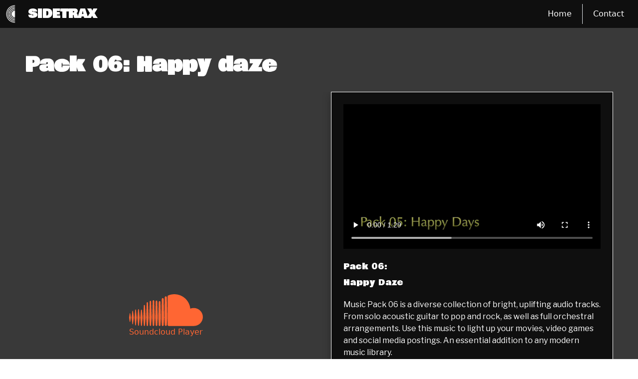

--- FILE ---
content_type: text/html; charset=UTF-8
request_url: https://sidetrax.co.uk/page-6/happy_daze.php
body_size: 6672
content:
<!DOCTYPE html>
<html lang="en">

	<head>
		<!-- Required meta tags always come first -->
		<meta charset="utf-8">
		<meta name="viewport" content="width=device-width, initial-scale=1, shrink-to-fit=no">
		<meta http-equiv="x-ua-compatible" content="ie=edge">
	
		<!-- Browser title -->
		<title>Happy daze | SideTrax</title>
	
    	<!-- Main Theme Stylesheet -->
		<link rel="stylesheet" type="text/css" media="all" href="../rw_common/themes/FDY/consolidated.css?rwcache=752422919" />
		
	
		<!-- Head content such as meta tags and encoding options, etc -->
		
<meta http-equiv="Content-Type" content="text/html; charset=utf-8" />
		<meta name="og:author" content="SideTrax" />
		<meta name="og:title" content="SideTrax" />
		<meta name="og:url" content="https://sidetrax.co.uk" />
		<meta name="description" content="Download the finest royalty-free music for your videos and social media" />
		<meta name="robots" content="index, follow" />
		<link rel="apple-touch-icon" sizes="180x180" href="https://sidetrax.co.uk/resources/01%20Logo%20white%20on%20purple.png" />
<link rel="apple-touch-icon" sizes="167x167" href="https://sidetrax.co.uk/resources/medium.png" />
<link rel="icon" type="image/png" href="https://sidetrax.co.uk/resources/favicon_large.png" sizes="64x64" />
<link rel="icon" type="image/png" href="https://sidetrax.co.uk/resources/favicon_medium.png" sizes="32x32" />
<link rel="apple-touch-icon" sizes="152x152" href="https://sidetrax.co.uk/resources/small.png" />
<link rel="icon" type="image/png" href="https://sidetrax.co.uk/resources/favicon_small.png" sizes="16x16" />

	<meta name="twitter:card" content="summary">
	<meta name="twitter:title" content="SideTrax">
	<meta name="twitter:description" content="Download the finest royalty-free music for your videos and social media">
	<meta name="twitter:url" content="http://www.sidetrax.co.uk/page-6/happy_daze.php">
	<meta property="og:type" content="website">
	<meta property="og:site_name" content="SideTrax">
	<meta property="og:title" content="SideTrax">
	<meta property="og:description" content="Download the finest royalty-free music for your videos and social media">
	<meta property="og:url" content="http://www.sidetrax.co.uk/page-6/happy_daze.php">
	
		<!-- User defined head content -->
		<script data-ad-client="ca-pub-8094266095196927" async src="https://pagead2.googlesyndication.com/pagead/js/adsbygoogle.js"></script>

<meta name="google-site-verification" content="rW5n2A0xTZjlayHw8qBfb3EEeJIaK-16xCxocXdmYB8" />
		
		<!-- Plugin injected code -->
				<link rel='stylesheet' type='text/css' media='all' href='../rw_common/plugins/stacks/stacks.css?rwcache=752422919' />
<link rel="stylesheet" type="text/css" media="all" href="../rw_common/plugins/stacks/bootstrap.min.css?rwcache=752422919" />		<link rel='stylesheet' type='text/css' media='all' href='files/stacks_page_page6.css?rwcache=752422919' />
        
        
        
        
<script type="text/javascript" charset="utf-8" src="../rw_common/plugins/stacks/bootstrap.bundle.min.js?rwcache=752422919"></script><script type="text/javascript" charset="utf-8" src="../rw_common/plugins/stacks/reframe.js?rwcache=752422919"></script>		<script src="https://connect.soundcloud.com/sdk/sdk-3.3.2.js"></script>

		<script type='text/javascript' charset='utf-8' src='files/stacks_page_page6.js?rwcache=752422919'></script>
        <meta name="formatter" content="Stacks v5.3.0 (6353)" >
		<meta class="stacks 5 stack version" id="com.elixir.stacks.foundry3Image" name="Image" content="3.2024.01.17">
		<meta class="stacks 5 stack version" id="com.elixir.stacks.foundry3Background" name="Background" content="3.2024.01.17">
		<meta class="stacks 5 stack version" id="com.elixir.stacks.foundry.three" name="Control Center" content="3.2024.01.17">
		<meta class="stacks 5 stack version" id="com.elixir.stacks.foundry3-Col" name="Column" content="3.2024.01.17">
		<meta class="stacks 5 stack version" id="com.elixir.stacks.foundry3Card" name="Card" content="3.2024.01.17">
		<meta class="stacks 5 stack version" id="com.elixir.stacks.foundry3NavBarDivider" name="Vertical Divider" content="3.2024.01.17">
		<meta class="stacks 5 stack version" id="com.elixir.stacks.foundry3Paragraph" name="Paragraph" content="3.2024.01.17">
		<meta class="stacks 5 stack version" id="ws.paypal.button" name="Button Wrapper" content="1.2.1">
		<meta class="stacks 5 stack version" id="com.elixir.stacks.foundry3Caption" name="Caption" content="3.2024.01.17">
		<meta class="stacks 5 stack version" id="com.elixir.stacks.foundry3TypefaceStandardFont" name="Standard Font" content="">
		<meta class="stacks 5 stack version" id="com.joeworkman.stacks.soundcloud" name="SoundCloud" content="1.1.2">
		<meta class="stacks 5 stack version" id="com.elixir.stacks.foundry3Typeface" name="Typeface" content="3.2024.01.17">
		<meta class="stacks 5 stack version" id="com.elixir.stacks.foundry3NavBarItem" name="Item" content="3.2024.01.17">
		<meta class="stacks 5 stack version" id="com.elixir.stacks.foundry3NavigationBar" name="Navigation Bar" content="3.2024.01.17">
		<meta class="stacks 5 stack version" id="com.elixir.stacks.foundry3Button" name="Button" content="3.2022.11.14">
		<meta class="stacks 5 stack version" id="com.elixir.stacks.foundry3Columns" name="Columns / Grid" content="3.2024.01.17">
		<meta class="stacks 5 stack version" id="com.elixir.stacks.Foundry3ColorPalette" name="Standard Color Palette" content="3.2.0">
		<meta class="stacks 5 stack version" id="com.elixir.stacks.foundry3-BS-Icons" name="Bootstrap Icons" content="3.2024.01.17">
		<meta class="stacks 5 stack version" id="ws.paypal.form" name="PayPal" content="1.2.1">
		<meta class="stacks 5 stack version" id="com.elixir.stacks.foundry3Video" name="Video" content="3.2024.01.17">
		<meta class="stacks 5 stack version" id="com.elixir.stacks.foundry3Spacing" name="Spacing" content="3.2024.01.17">
		<meta class="stacks 5 stack version" id="com.elixir.stacks.foundry3Header" name="Header" content="3.2024.01.17">
		<meta class="stacks 5 stack version" id="com.elixir.stacks.foundry3Toolbox" name="Toolbox" content="3.2024.01.17">
		<meta class="stacks 5 stack version" id="com.elixir.stacks.foundry3TypefaceGoogleFont" name="Google Font" content="">
		<meta class="stacks 5 stack version" id="com.elixir.stacks.foundry3Group" name="Group" content="3.2024.01.17">
		

	
	</head>
	
	<body>
	
		<div id="fdy-page-wrapper">
  		
<div id='stacks_out_1' class='stacks_top'><div id='stacks_in_1' class=''>
<!-- 
Built using Foundry v3.2024.01.17 :: by Elixir
 -->


		
		

		



<div style="display: none;">
<div class="drop-zone-for-partials ">
	<div class='slice empty out'><div class='slice empty in'></div></div>
	
</div>
</div>

<!-- :: Typeface  :: -->
<div class="foundry-3-control-typeface-box">
	

	

	<div class="typeface-fonts-list">
	

<link  href="https://fonts.googleapis.com/css?family=Sigmar:400,700," rel="stylesheet">









<link  href="https://fonts.googleapis.com/css?family=Libre Franklin:400,700," rel="stylesheet">










	</div>
</div>

<!-- :: Typeface  :: -->
<div class="foundry-3-control-typeface-box">
	

	

	<div class="typeface-fonts-list">
	
<link  href="https://fonts.googleapis.com/css?family=Bowlby One:400,700," rel="stylesheet">









	</div>
</div>

<div id="stacks_in_493-placeholder">
	<!-- :: Navigation Bar  :: -->
	<nav id="stacks_in_493-navbar" class="stacks_in_493-navbar navbar navbar-expand-md pt-md-1 pb-md-1 navbar-light border border-1 border-top-0 border-bottom-0 border-start-0 border-end-0 w-100 rounded-0 overflow-visible shadow-none  " role="navigation" aria-label="SIDETRAX" style="z-index: 1100;">
	
		<div class="inner-container container-fluid   "> 
	
			<!-- Branding -->
			
			
				
					<a class="branding-link  " href="../" rel="" target="" onclick="">
				
					
						
							<img class=" fdy-normal-logo me-2" " src="files/drag-and-drop-logo-493.png" srcset="files/drag-and-drop-logo-493.png 1x, files/drag-and-drop-retina-logo-493.png 2x" alt="#sidetrax">
						
						
						
					
				
						</a>
				

			
	
			
				<a class="branding-link  " href="../" rel="" target="" onclick="">
			
				<span class="branding-site-title navbar-brand mb-0 foundry-typeface-one ">SIDETRAX</span>
			
					</a>
			

			
					
			<!-- Toggle for "mobile" navigation -->
			<button class="navbar-toggler p-1 collapsed " type="button" data-bs-toggle="collapse" data-bs-target="#stacks_in_493-navbarContent" aria-controls="stacks_in_493-navbarContent" aria-expanded="false" aria-label="Navigation">
				  <span class="navbar-toggler-icon p-1">
					  <svg xmlns="http://www.w3.org/2000/svg" fill="currentColor" viewBox="0 0 16 16"><path fill-rule="evenodd" d="M2.5 12a.5.5 0 0 1 .5-.5h10a.5.5 0 0 1 0 1H3a.5.5 0 0 1-.5-.5zm0-4a.5.5 0 0 1 .5-.5h10a.5.5 0 0 1 0 1H3a.5.5 0 0 1-.5-.5zm0-4a.5.5 0 0 1 .5-.5h10a.5.5 0 0 1 0 1H3a.5.5 0 0 1-.5-.5z"/></svg>					  
				  </span>
			</button>
			
			<!-- Navigation Items -->
			<div class="collapse navbar-collapse" id="stacks_in_493-navbarContent">
				<ul class="navbar-nav pt-1 pb-1 w-100 justify-content-end  ">
					




<li class="nav-item top-level stacks_in_494-item d-block       ">
	<a class="pt-2 pb-2 ps-3 pe-3 nav-link  position-relative shadow-none " href="../" target="" rel="" onclick=""  > Home </a>
</li>


<li class="stacks_in_496-wrapper vert-divider position-relative">
	<div class="stacks_in_496-nav-vertical-divider ms-1 me-1 h-100" style=""></div>
</li>







<li class="nav-item top-level stacks_in_497-item d-block       ">
	<a class="pt-2 pb-2 ps-3 pe-3 nav-link  position-relative shadow-none " href="../page-20/contact.php" target="" rel="" onclick=""  > Contact </a>
</li>



				</ul>
			</div>
	
		</div>
	</nav>
</div>
<!-- :: Group  :: -->
<!-- :: Background  :: -->
<div id="stacks_in_127-wrapper"  class=" bkg-solid-color  shadow-none rounded-0 height-fluid cover position-relative ">
		<div class="filters-layer"></div>
		<div class="bkg-overlay rounded-0 h-100 ">
			<!-- :: Spacing  :: -->
<div id="stacks_in_128-margins" class="margins-easy-presets padding-advanced m-0       ">
	<!-- :: Header  :: -->




<h1 class="stacks_in_383-header foundry-typeface-one shadow-none text-start    ">Pack 06: Happy daze</h1>



<!-- :: Spacing  :: -->
<div id="stacks_in_405-margins" class="margins-advanced padding-easy-presets  p-0      ">
	<div class='slice empty out'><div class='slice empty in'></div></div>
</div><!-- :: Columns / Grid  :: -->
<div id="stacks_in_377-wrapper" class="container-fluid fdy-columns p-0 overflow-hidden ">
	<div class="row           gx-5 gy-4 ">
		<div class="col stacks_in_378-col       ">
  <div id="sc_stacks_in_498"> <div class="sc-placeholder"> <svg viewBox="0 0 640 279" version="1.1" xmlns="http://www.w3.org/2000/svg" xmlns:xlink="http://www.w3.org/1999/xlink"> <path d="M111.4,139.3 L117.2,204.3 L111.4,272.6 C111.1,275.1 109.2,277 107,277 C104.8,277 102.8,275.1 102.8,272.6 L97.2,204.3 L102.8,139.3 C102.8,137.1 104.7,135.1 107,135.1 C109.2,135.1 111.1,137.1 111.4,139.3 Z M132.8,93.7 C130,93.7 128.1,95.9 127.8,98.7 L122.8,204.3 L127.8,272.6 C128.1,275.4 130,277.6 132.8,277.6 C135.3,277.6 137.5,275.4 137.5,272.6 L143.3,204.3 L137.5,98.7 C137.5,95.9 135.3,93.7 132.8,93.7 Z M158.3,69.6 C155.2,69.6 153,71.8 152.7,74.9 L148.3,204.9 L152.7,272.7 C153,275.8 155.2,278 158.3,278 C161.1,278 163.6,275.8 163.6,272.7 L168.9,204.9 L163.6,74.9 C163.6,71.8 161.1,69.6 158.3,69.6 Z M7.2,166.2 C5.8,166.2 5,167.3 4.7,168.7 L0,204.3 L4.7,239.3 C5,240.7 5.8,241.8 7.2,241.8 C8.6,241.8 9.4,240.7 9.7,239.3 L15.3,204.3 L9.7,168.7 C9.4,167.3 8.6,166.2 7.2,166.2 Z M30.8,144.3 C29.4,144.3 28.3,145.4 28.3,146.8 L21.9,204.3 L28.3,260.4 C28.3,262.1 29.4,263.2 30.8,263.2 C32.2,263.2 33.3,262.1 33.6,260.7 L40.8,204.3 L33.6,146.8 C33.3,145.4 32.2,144.3 30.8,144.3 Z M56.1,132.9 C54.4,132.9 53,134.3 52.8,136.2 L47,204.3 L52.8,270.1 C53.1,271.8 54.5,273.2 56.1,273.2 C57.8,273.2 59.2,271.8 59.2,270.1 L66.1,204.3 L59.2,136.2 C59.2,134.3 57.8,132.9 56.1,132.9 Z M81.4,130.7 C79.5,130.7 77.8,132.1 77.8,134.3 L72,204.3 L77.8,272.1 C77.8,274.3 79.5,275.7 81.4,275.7 C83.3,275.7 85,274.3 85.3,272.1 L91.7,204.3 L85.3,134.3 C85,132.1 83.3,130.7 81.4,130.7 Z M322.8,19.8 C321.7,19 320,18.4 318.6,18.4 C316.4,18.4 314.4,19.2 313,20.3 C311.1,22 309.9,24.5 309.7,27 L309.7,27.8 L306.4,204.5 L308.1,237 L309.8,268.7 C310.1,273.4 314,277.3 318.7,277.3 C323.4,277.3 327.3,273.4 327.3,268.7 L331.2,204.5 L327.3,27 C326.9,24 325.3,21.2 322.8,19.8 Z M296.1,35.1 C294.7,34.3 293.3,33.7 291.7,33.7 C290.1,33.7 288.6,34.3 287.3,35.1 C285.1,36.5 283.7,39 283.7,41.8 L283.4,43.5 L280.6,204.3 C280.6,204.3 280.6,204.6 283.7,269.9 L283.7,270.2 C283.7,271.9 284.3,273.5 285.4,274.9 C287.1,276.8 289.3,278 291.8,278 C294,278 296,276.9 297.4,275.5 C299.1,274.1 299.9,272.2 299.9,269.9 L300.2,263.2 L303.3,204.6 L300,41.8 C299.7,39 298.3,36.5 296.1,35.1 Z M184.7,57.6 C181.6,57.6 178.9,60.4 178.9,63.7 L174.5,204.3 L178.9,271.5 C179.2,274.8 181.7,277.3 184.7,277.3 C188,277.3 190.5,274.8 190.8,271.5 L195.8,204.3 L190.8,63.7 C190.6,60.4 188.1,57.6 184.7,57.6 Z M561.4,120.4 C550.6,120.4 540.3,122.6 530.8,126.5 C524.4,55.7 465,0.1 392.5,0.1 C374.7,0.1 357.5,3.4 342.2,9.5 C336.1,11.7 334.4,13.9 334.4,18.7 L334.4,268.4 C334.4,273.4 338.3,277 343,277.6 L561.3,277.6 C604.6,277.6 639.9,242.6 639.9,199.3 C640,155.7 604.7,120.4 561.4,120.4 Z M264.7,60.1 C260.5,60.1 257.2,63.4 256.9,67.9 L253.6,204.6 L256.9,270.2 C257.2,274.4 260.5,277.7 264.7,277.7 C268.9,277.7 272.2,274.4 272.2,270.2 L276.1,204.6 L272.2,67.9 C271.9,63.4 268.9,60.1 264.7,60.1 Z M211.1,52.3 C207.8,52.3 204.7,55.4 204.7,59 L200.8,204.3 L204.7,271.2 C205,274.8 207.8,277.6 211.1,277.6 C214.7,277.6 217.5,274.8 217.8,271.2 L222.2,204.3 L217.8,59 C217.5,55.4 214.7,52.3 211.1,52.3 Z M237.8,55.7 C233.9,55.7 230.9,58.8 230.9,62.6 L227,204.3 L230.9,270.7 C231.2,274.6 234,277.6 237.8,277.6 C241.6,277.6 244.7,274.5 244.7,270.7 L248.9,204.3 L244.7,62.6 C244.7,58.7 241.7,55.7 237.8,55.7 Z" id="Shape"></path> </svg> <p>Soundcloud Player</p> </div> </div> 
<!-- :: Spacing  :: -->
<div id="stacks_in_466-margins" class="margins-advanced padding-easy-presets  p-0      ">
	<!-- :: Paragraph  :: -->
<div id="stacks_in_468-wrapper" class="foundry-typeface-three    text-start     ">
	<span id='stacks_in_470'><p><strong>GDP £99</strong></p></span>
</div>
</div><form class="stacks_in_467 paypal-form" action="https://www.paypal.com/cgi-bin/webscr" method="post" target="_blank">  <input type="hidden" name="cmd" value="_xclick"/>  <input type="hidden" name="business" value="truth42@icloud.com"/> <input type="hidden" name="return" value="https://www.example.com/thankyou/"/> <input type="hidden" name="cancel_return" value="https://www.example.com/shop/"/> <input type="hidden" name="currency_code" value="GBP"/>  <input type="hidden" name="image_url" value="https://www.example.com/logo150x150.png"/> <input type="hidden" name="item_name" value="Pack 06: Happy daze" />  <input type="hidden" name="amount" value="99" />   <div class="paypal-button"><!-- :: Button  :: -->
<div id="stacks_in_473-wrapper" class=" text-start   ">
<a class="position-relative stacks_in_473-button shadow-none  btn button-presets  rounded-2 d-inline-block d-sm-inline-block d-md-inline-block d-lg-inline-block d-xl-inline-block d-xxl-inline-block    " href="" target="" rel="" onclick="" role="button"     >Buy now</a>
</div>


</div> 
 </form> 

</div>






<div class="col stacks_in_430-col       ">
  <!-- :: Card  :: -->
<div id="stacks_in_431-wrapper" class="card position-relative fdy-shadow fdy-shadow-smooth-hover rounded-0 border border-1 ">
	
	
	
	
	
	
	
	<div class="card-body rounded-0 p-4">
		<!-- :: Video  :: -->
<div id="stacks_in_461-video" class="">

	

	

	
	<!-- Self-Hosted -->
	
	<video loading="lazy" class="rounded-0 shadow-none stacks_in_461- object-fit-cover" width="560" height="315" controls  loop  preload="auto" poster="files/sh-poster-461.png" aria-label="Label Text">
		
		<source src="../resources/Movies/06.-Happy-Days---SD-480p.mov" type="video/mp4">
		
  		<p>Your browser doesn't support HTML5 video. Here is the <a href="../resources/Movies/06.-Happy-Days---SD-480p.mov">raw video link</a> instead.</p>
	</video>
	
	
</div>






<!-- :: Paragraph  :: -->
<div id="stacks_in_437-wrapper" class="foundry-typeface-one custom   text-start     ">
	<span id='stacks_in_438'><p>Pack 06:<br>Happy daze</p></span>
</div><!-- :: Spacing  :: -->
<div id="stacks_in_462-margins" class="margins-easy-presets padding-easy-presets m-0      p-2      ">
	<div class='slice empty out'><div class='slice empty in'></div></div>
</div><!-- :: Paragraph  :: -->
<div id="stacks_in_464-wrapper" class="foundry-typeface-three    text-start     ">
	<p>Music Pack 06 is a diverse collection of bright, uplifting audio tracks. From solo acoustic guitar to pop and rock, as well as full orchestral arrangements. Use this music to light up your movies, video games and social media postings. An essential addition to any modern music library.<br></p>

<p>Pack contents:<br><br>
• 25 professional audio tracks in total.<br>
• 2 x acoustic audio tracks.<br>
• 1 x ambient audio track.<br>
• 5 x cinematic audio tracks.<br>
• 3 x country audio tracks.<br>
• 3 x electronic audio tracks.<br>
• 1 x orchestral audio track.<br>
• 8 x pop audio tracks.<br>
• 2 x rock audio tracks.<br>
• over 78 minutes of music.<br><br></p>

<p>Files are provided in lossless wav format, AAC and MP3.</p>
</div>
	</div>
	
	
	
</div>



</div>







	</div>
</div>


</div>
		</div>
</div>




<div id='stacks_out_375' class='stacks_out'><div id='stacks_in_375' class='stacks_in html_stack'><!-- Default Statcounter code for 06. Happy daze
https://sidetrax.co.uk/page-6/happy_daze.php -->
<script type="text/javascript">
var sc_project=12923327; 
var sc_invisible=1; 
var sc_security="d40eebb2"; 
</script>
<script type="text/javascript"
src="https://www.statcounter.com/counter/counter.js"
async></script>
<noscript><div class="statcounter"><a title="Web Analytics"
href="https://statcounter.com/" target="_blank"><img
class="statcounter"
src="https://c.statcounter.com/12923327/0/d40eebb2/1/"
alt="Web Analytics"
referrerPolicy="no-referrer-when-downgrade"></a></div></noscript>
<!-- End of Statcounter Code --></div></div></div></div>

		</div>
	
		<!-- Base RapidWeaver Javascript -->
		<script src="../rw_common/themes/FDY/javascript.js?rwcache=752422919"></script>
	
		<!-- User defined styles -->
		
		
		<!-- User defined javascript -->
		
		
	</body>

</html>


--- FILE ---
content_type: text/html; charset=utf-8
request_url: https://www.google.com/recaptcha/api2/aframe
body_size: 265
content:
<!DOCTYPE HTML><html><head><meta http-equiv="content-type" content="text/html; charset=UTF-8"></head><body><script nonce="FMkoUApS92-MFfH7L1rHvg">/** Anti-fraud and anti-abuse applications only. See google.com/recaptcha */ try{var clients={'sodar':'https://pagead2.googlesyndication.com/pagead/sodar?'};window.addEventListener("message",function(a){try{if(a.source===window.parent){var b=JSON.parse(a.data);var c=clients[b['id']];if(c){var d=document.createElement('img');d.src=c+b['params']+'&rc='+(localStorage.getItem("rc::a")?sessionStorage.getItem("rc::b"):"");window.document.body.appendChild(d);sessionStorage.setItem("rc::e",parseInt(sessionStorage.getItem("rc::e")||0)+1);localStorage.setItem("rc::h",'1768487777368');}}}catch(b){}});window.parent.postMessage("_grecaptcha_ready", "*");}catch(b){}</script></body></html>

--- FILE ---
content_type: text/css
request_url: https://sidetrax.co.uk/page-6/files/stacks_page_page6.css?rwcache=752422919
body_size: 19601
content:
/*
 * foundry animation
 */

@keyframes fdy-fadeIn {
	from {
		opacity: 0;
	}
	to {
		opacity: 1;
	}
}

@keyframes fdy-fadeInUp {
	from {
		opacity: 0;
		transform: translate3d(0, 100%, 0);
	}
	to {
		opacity: 1;
		transform: translate3d(0, 0, 0);
	}
}

@keyframes fdy-fadeInDown {
	from {
		opacity: 0;
		-webkit-transform: translate3d(0, -100%, 0);
		transform: translate3d(0, -100%, 0);
	}
	to {
		opacity: 1;
		-webkit-transform: translate3d(0, 0, 0);
		transform: translate3d(0, 0, 0);
	}
}

@keyframes fdy-fadeInLeft {
	from {
		opacity: 0;
		-webkit-transform: translate3d(-100%, 0, 0);
		transform: translate3d(-100%, 0, 0);
	}
	to {
		opacity: 1;
		-webkit-transform: translate3d(0, 0, 0);
		transform: translate3d(0, 0, 0);
	}
}

@keyframes fdy-fadeInRight {
	from {
		opacity: 0;
		-webkit-transform: translate3d(100%, 0, 0);
		transform: translate3d(100%, 0, 0);
	}
	to {
		opacity: 1;
		-webkit-transform: translate3d(0, 0, 0);
		transform: translate3d(0, 0, 0);
	}
}

@keyframes fdy-fadeInTopLeft {
	from {
		opacity: 0;
		-webkit-transform: translate3d(-100%, -100%, 0);
		transform: translate3d(-100%, -100%, 0);
	}
	to {
		opacity: 1;
		-webkit-transform: translate3d(0, 0, 0);
		transform: translate3d(0, 0, 0);
	}
}

@keyframes fdy-fadeInTopRight {
	from {
		opacity: 0;
		-webkit-transform: translate3d(100%, -100%, 0);
		transform: translate3d(100%, -100%, 0);
	}
	to {
		opacity: 1;
		-webkit-transform: translate3d(0, 0, 0);
		transform: translate3d(0, 0, 0);
	}
}

@keyframes fdy-fadeInBottomLeft {
	from {
		opacity: 0;
		-webkit-transform: translate3d(-100%, 100%, 0);
		transform: translate3d(-100%, 100%, 0);
	}
	to {
		opacity: 1;
		-webkit-transform: translate3d(0, 0, 0);
		transform: translate3d(0, 0, 0);
	}
}

@keyframes fdy-fadeInBottomRight {
	from {
		opacity: 0;
		-webkit-transform: translate3d(100%, 100%, 0);
		transform: translate3d(100%, 100%, 0);
	}
	to {
		opacity: 1;
		-webkit-transform: translate3d(0, 0, 0);
		transform: translate3d(0, 0, 0);
	}
}

@keyframes fdy-flip-in-hor {
	0% {
		transform: rotateX(80deg);
		opacity: 0;
	}
	100% {
		transform: rotateX(0);
		opacity: 1;
	}
}

@keyframes fdy-flip-in-ver {
	0% {
		transform: rotateY(-80deg);
		opacity: 0;
	}
	100% {
		transform: rotateY(0);
		opacity: 1;
	}
}

@keyframes fdy-scale-in-center {
	0% {
		transform: scale(0);
		opacity: 0;
	}
	100% {
		transform: scale(1);
		opacity: 1;
	}
}

@keyframes fdy-scale-in-top {
	0% {
		transform: scale(0);
		transform-origin: 50% 0%;
		opacity: 0;
	}
	100% {
		transform: scale(1);
		transform-origin: 50% 0%;
		opacity: 1;
	}
}

@keyframes fdy-scale-in-bottom {
	0% {
		transform: scale(0);
		transform-origin: 50% 100%;
		opacity: 0;
	}
	100% {
		transform: scale(1);
		transform-origin: 50% 100%;
		opacity: 1;
	}
}

@keyframes fdy-scale-in-left {
	0% {
		transform: scale(0);
		transform-origin: 0% 50%;
		opacity: 0;
	}
	100% {
		transform: scale(1);
		transform-origin: 0% 50%;
		opacity: 1;
	}
}

@keyframes fdy-scale-in-right {
	0% {
		transform: scale(0);
		transform-origin: 100% 50%;
		opacity: 0;
	}
	100% {
		transform: scale(1);
		transform-origin: 100% 50%;
		opacity: 1;
	}
}

@keyframes fdy-scale-in-ver-center {
	0% {
		transform: scaleY(0);
		opacity: 0;
	}
	100% {
		transform: scaleY(1);
		opacity: 1;
	}
}

@keyframes fdy-scale-in-hor-center {
	0% {
		transform: scaleX(0);
		opacity: 0;
	}
	100% {
		transform: scaleX(1);
		opacity: 1;
	}
}

@keyframes fdy-rotate-in-center {
	0% {
		transform: rotate(-360deg);
		opacity: 0;
	}
	100% {
		transform: rotate(0);
		opacity: 1;
	}
}

@keyframes fdy-rotate-in-top {
	0% {
		transform: rotate(-360deg);
		transform-origin: top;
		opacity: 0;
	}
	100% {
		transform: rotate(0deg);
		transform-origin: top;
		opacity: 1;
	}
}

@keyframes fdy-rotate-in-bottom {
	0% {
		transform: rotate(-360deg);
		transform-origin: bottom;
		opacity: 0;
	}
	100% {
		transform: rotate(0deg);
		transform-origin: bottom;
		opacity: 1;
	}
}

@keyframes fdy-rotate-in-left {
	0% {
		transform: rotate(-360deg);
		transform-origin: left;
		opacity: 0;
	}
	100% {
		transform: rotate(0deg);
		transform-origin: left;
		opacity: 1;
	}
}

@keyframes fdy-rotate-in-right {
	0% {
		transform: rotate(-360deg);
		transform-origin: right;
		opacity: 0;
	}
	100% {
		transform: rotate(0deg);
		transform-origin: right;
		opacity: 1;
	}
}

@keyframes fdy-rotate-in-hor {
	0% {
		transform: rotateX(360deg);
		opacity: 0;
	}
	100% {
		transform: rotateX(0deg);
		opacity: 1;
	}
}

@keyframes fdy-rotate-in-ver {
	0% {
		transform: rotateY(-360deg);
		opacity: 0;
	}
	100% {
		transform: rotateY(0deg);
		opacity: 1;
	}
}

@keyframes fdy-rotate-in-subtle-cw {
	0% {
		transform: rotate(-45deg);
		opacity: 0;
	}
	100% {
		transform: rotate(0);
		opacity: 1;
	}
}

@keyframes fdy-rotate-in-subtle-ccw {
	0% {
		transform: rotate(45deg);
		opacity: 0;
	}
	100% {
		transform: rotate(0);
		opacity: 1;
	}
}

@keyframes fdy-rotate-in-subtle-fwd-cw {
	0% {
		transform: scale(0.5) rotate(-45deg);
		opacity: 0;
	}
	100% {
		transform: scale(1) rotate(0);
		opacity: 1;
	}
}

@keyframes fdy-rotate-in-subtle-fwd-ccw {
	0% {
		transform: scale(0.5) rotate(45deg);
		opacity: 0;
	}
	100% {
		transform: scale(1) rotate(0);
		opacity: 1;
	}
}

@keyframes fdy-swirl-in-fwd {
	0% {
		transform: rotate(-540deg) scale(0);
		opacity: 0;
	}
	100% {
		transform: rotate(0) scale(1);
		opacity: 1;
	}
}

@keyframes fdy-swirl-in-bck {
	0% {
		transform: rotate(540deg) scale(5);
		opacity: 0;
	}
	100% {
		transform: rotate(0) scale(1);
		opacity: 1;
	}
}

@keyframes fdy-slit-in-vertical {
	0% {
		transform: scale(0.25) rotateY(90deg);
		opacity: 0;
	}
	40% {
		transform: scale(0.85) rotateY(88deg);
		opacity: 1;
	}
	100% {
		transform: scale(1) translateZ(0) rotateY(0);
	}
}

@keyframes fdy-slit-in-horizontal {
	0% {
		transform: scale(0.25) rotateX(90deg);
		opacity: 0;
	}
	40% {
		transform: scale(0.85) rotateX(88deg);
		opacity: 1;
	}
	100% {
		transform: scale(1) translateZ(0) rotateX(0);
	}
}

@keyframes fdy-puff-in-center {
	0% {
		transform: scale(2);
		filter: blur(4px);
		opacity: 0;
	}
	100% {
		transform: scale(1);
		filter: blur(0px);
		opacity: 1;
	}
}

@keyframes fdy-slide-in-bck-center {
	0% {
		transform: scale(6);
		opacity: 0;
	}
	100% {
		transform: scale(1);
		opacity: 1;
	}
}

@keyframes fdy-bounce-in-top {
	0% {
		transform: translateY(-500px);
		animation-timing-function: ease-in;
		opacity: 0;
	}
	38% {
		transform: translateY(0);
		animation-timing-function: ease-out;
		opacity: 1;
	}
	55% {
		transform: translateY(-65px);
		animation-timing-function: ease-in;
	}
	72% {
		transform: translateY(0);
		animation-timing-function: ease-out;
	}
	81% {
		transform: translateY(-28px);
		animation-timing-function: ease-in;
	}
	90% {
		transform: translateY(0);
		animation-timing-function: ease-out;
	}
	95% {
		transform: translateY(-8px);
		animation-timing-function: ease-in;
	}
	100% {
		transform: translateY(0);
		animation-timing-function: ease-out;
	}
}

@keyframes fdy-bounce-in-bottom {
	0% {
		transform: translateY(500px);
		animation-timing-function: ease-in;
		opacity: 0;
	}
	38% {
		transform: translateY(0);
		animation-timing-function: ease-out;
		opacity: 1;
	}
	55% {
		transform: translateY(65px);
		animation-timing-function: ease-in;
	}
	72% {
		transform: translateY(0);
		animation-timing-function: ease-out;
	}
	81% {
		transform: translateY(28px);
		animation-timing-function: ease-in;
	}
	90% {
		transform: translateY(0);
		animation-timing-function: ease-out;
	}
	95% {
		transform: translateY(8px);
		animation-timing-function: ease-in;
	}
	100% {
		transform: translateY(0);
		animation-timing-function: ease-out;
	}
}

@keyframes fdy-bounce-in-left {
	0% {
		transform: translateX(-600px);
		animation-timing-function: ease-in;
		opacity: 0;
	}
	38% {
		transform: translateX(0);
		animation-timing-function: ease-out;
		opacity: 1;
	}
	55% {
		transform: translateX(-68px);
		animation-timing-function: ease-in;
	}
	72% {
		transform: translateX(0);
		animation-timing-function: ease-out;
	}
	81% {
		transform: translateX(-28px);
		animation-timing-function: ease-in;
	}
	90% {
		transform: translateX(0);
		animation-timing-function: ease-out;
	}
	95% {
		transform: translateX(-8px);
		animation-timing-function: ease-in;
	}
	100% {
		transform: translateX(0);
		animation-timing-function: ease-out;
	}
}

@keyframes fdy-bounce-in-right {
	0% {
		transform: translateX(600px);
		animation-timing-function: ease-in;
		opacity: 0;
	}
	38% {
		transform: translateX(0);
		animation-timing-function: ease-out;
		opacity: 1;
	}
	55% {
		transform: translateX(68px);
		animation-timing-function: ease-in;
	}
	72% {
		transform: translateX(0);
		animation-timing-function: ease-out;
	}
	81% {
		transform: translateX(32px);
		animation-timing-function: ease-in;
	}
	90% {
		transform: translateX(0);
		animation-timing-function: ease-out;
	}
	95% {
		transform: translateX(8px);
		animation-timing-function: ease-in;
	}
	100% {
		transform: translateX(0);
		animation-timing-function: ease-out;
	}
}

@keyframes fdy-bounce-in-fwd {
	0% {
		transform: scale(0);
		animation-timing-function: ease-in;
		opacity: 0;
	}
	38% {
		transform: scale(1);
		animation-timing-function: ease-out;
		opacity: 1;
	}
	55% {
		transform: scale(0.7);
		animation-timing-function: ease-in;
	}
	72% {
		transform: scale(1);
		animation-timing-function: ease-out;
	}
	81% {
		transform: scale(0.84);
		animation-timing-function: ease-in;
	}
	89% {
		transform: scale(1);
		animation-timing-function: ease-out;
	}
	95% {
		transform: scale(0.95);
		animation-timing-function: ease-in;
	}
	100% {
		transform: scale(1);
		animation-timing-function: ease-out;
	}
}

@keyframes fdy-bounce-in-bck {
	0% {
		transform: scale(7);
		animation-timing-function: ease-in;
		opacity: 0;
	}
	38% {
		transform: scale(1);
		animation-timing-function: ease-out;
		opacity: 1;
	}
	55% {
		transform: scale(1.5);
		animation-timing-function: ease-in;
	}
	72% {
		transform: scale(1);
		animation-timing-function: ease-out;
	}
	81% {
		transform: scale(1.24);
		animation-timing-function: ease-in;
	}
	89% {
		transform: scale(1);
		animation-timing-function: ease-out;
	}
	95% {
		transform: scale(1.04);
		animation-timing-function: ease-in;
	}
	100% {
		transform: scale(1);
		animation-timing-function: ease-out;
	}
}

@keyframes fdy-roll-in-top {
	0% {
		transform: translateY(-800px) rotate(-540deg);
		opacity: 0;
	}
	100% {
		transform: translateY(0) rotate(0deg);
		opacity: 1;
	}
}

@keyframes fdy-roll-in-bottom {
	0% {
		transform: translateY(800px) rotate(540deg);
		opacity: 0;
	}
	100% {
		transform: translateY(0) rotate(0deg);
		opacity: 1;
	}
}

@keyframes fdy-roll-in-left {
	0% {
		transform: translateX(-800px) rotate(-540deg);
		opacity: 0;
	}
	100% {
		transform: translateX(0) rotate(0deg);
		opacity: 1;
	}
}

@keyframes fdy-roll-in-right {
	0% {
		transform: translateX(800px) rotate(540deg);
		opacity: 0;
	}
	100% {
		transform: translateX(0) rotate(0deg);
		opacity: 1;
	}
}

@keyframes fdy-wobble-hor-bottom {
	0%, 100% {
		transform: translateX(0%);
		transform-origin: 50% 50%;
	}
	15% {
		transform: translateX(-30px) rotate(-6deg);
	}
	30% {
		transform: translateX(15px) rotate(6deg);
	}
	45% {
		transform: translateX(-15px) rotate(-3.6deg);
	}
	60% {
		transform: translateX(9px) rotate(2.4deg);
	}
	75% {
		transform: translateX(-6px) rotate(-1.2deg);
	}
}

@keyframes fdy-wobble-hor-top {
	0%, 100% {
		transform: translateX(0%);
		transform-origin: 50% 50%;
	}
	15% {
		transform: translateX(-30px) rotate(6deg);
	}
	30% {
		transform: translateX(15px) rotate(-6deg);
	}
	45% {
		transform: translateX(-15px) rotate(3.6deg);
	}
	60% {
		transform: translateX(9px) rotate(-2.4deg);
	}
	75% {
		transform: translateX(-6px) rotate(1.2deg);
	}
}

@keyframes fdy-jello-horizontal {
	0% {
		transform: scale3d(1, 1, 1);
	}
	30% {
		transform: scale3d(1.25, 0.75, 1);
	}
	40% {
		transform: scale3d(0.75, 1.25, 1);
	}
	50% {
		transform: scale3d(1.15, 0.85, 1);
	}
	65% {
		transform: scale3d(0.95, 1.05, 1);
	}
	75% {
		transform: scale3d(1.05, 0.95, 1);
	}
	100% {
		transform: scale3d(1, 1, 1);
	}
}

@keyframes fdy-jello-vertical {
	0% {
		transform: scale3d(1, 1, 1);
	}
	30% {
		transform: scale3d(0.75, 1.25, 1);
	}
	40% {
		transform: scale3d(1.25, 0.75, 1);
	}
	50% {
		transform: scale3d(0.85, 1.15, 1);
	}
	65% {
		transform: scale3d(1.05, 0.95, 1);
	}
	75% {
		transform: scale3d(0.95, 1.05, 1);
	}
	100% {
		transform: scale3d(1, 1, 1);
	}
}

@keyframes fdy-jello-diagonal {
	0% {
		transform: skew(0deg 0deg);
	}
	30% {
		transform: skew(25deg 25deg);
	}
	40% {
		transform: skew(-15deg, -15deg);
	}
	50% {
		transform: skew(15deg, 15deg);
	}
	65% {
		transform: skew(-5deg, -5deg);
	}
	75% {
		transform: skew(5deg, 5deg);
	}
	100% {
		transform: skew(0deg 0deg);
	}
}

@keyframes fdy-heartbeat {
	from {
		transform: scale(1);
		transform-origin: center center;
		animation-timing-function: ease-out;
	}
	10% {
		transform: scale(0.91);
		animation-timing-function: ease-in;
	}
	17% {
		transform: scale(0.98);
		animation-timing-function: ease-out;
	}
	33% {
		transform: scale(0.87);
		animation-timing-function: ease-in;
	}
	45% {
		transform: scale(1);
		animation-timing-function: ease-out;
	}
}

@keyframes fdy-shake-horizontal {
	0%, 100% {
		transform: translateX(0);
	}
	10%, 30%, 50%, 70% {
		transform: translateX(-10px);
	}
	20%, 40%, 60% {
		transform: translateX(10px);
	}
	80% {
		transform: translateX(8px);
	}
	90% {
		transform: translateX(-8px);
	}
}

@keyframes fdy-shake-vertical {
	0%, 100% {
		transform: translateY(0);
	}
	10%, 30%, 50%, 70% {
		transform: translateY(-8px);
	}
	20%, 40%, 60% {
		transform: translateY(8px);
	}
	80% {
		transform: translateY(6.4px);
	}
	90% {
		transform: translateY(-6.4px);
	}
}

@keyframes fdy-shake-bottom {
	0%, 100% {
		transform: rotate(0deg);
		transform-origin: 50% 100%;
	}
	10% {
		transform: rotate(2deg);
	}
	20%, 40%, 60% {
		transform: rotate(-4deg);
	}
	30%, 50%, 70% {
		transform: rotate(4deg);
	}
	80% {
		transform: rotate(-2deg);
	}
	90% {
		transform: rotate(2deg);
	}
}

@keyframes fdy-shake-top {
	0%, 100% {
		transform: rotate(0deg);
		transform-origin: 50% 0;
	}
	10% {
		transform: rotate(2deg);
	}
	20%, 40%, 60% {
		transform: rotate(-4deg);
	}
	30%, 50%, 70% {
		transform: rotate(4deg);
	}
	80% {
		transform: rotate(-2deg);
	}
	90% {
		transform: rotate(2deg);
	}
}

@keyframes fdy-subtle-bounce-top {
	0% {
		transform: translateY(-45px);
		animation-timing-function: ease-in;
		opacity: 0;
	}
	24% {
		opacity: 1;
	}
	40% {
		transform: translateY(-24px);
		animation-timing-function: ease-in;
	}
	65% {
		transform: translateY(-12px);
		animation-timing-function: ease-in;
	}
	82% {
		transform: translateY(-6px);
		animation-timing-function: ease-in;
	}
	93% {
		transform: translateY(-4px);
		animation-timing-function: ease-in;
	}
	25%, 55%, 75%, 87% {
		transform: translateY(0px);
		animation-timing-function: ease-out;
	}
	100% {
		transform: translateY(0px);
		animation-timing-function: ease-out;
		opacity: 1;
	}
}

@keyframes fdy-subtle-bounce-bottom {
	0% {
		transform: translateY(45px);
		animation-timing-function: ease-in;
		opacity: 0;
	}
	24% {
		opacity: 1;
	}
	40% {
		transform: translateY(24px);
		animation-timing-function: ease-in;
	}
	65% {
		transform: translateY(12px);
		animation-timing-function: ease-in;
	}
	82% {
		transform: translateY(6px);
		animation-timing-function: ease-in;
	}
	93% {
		transform: translateY(4px);
		animation-timing-function: ease-in;
	}
	25%, 55%, 75%, 87% {
		transform: translateY(0px);
		animation-timing-function: ease-out;
	}
	100% {
		transform: translateY(0px);
		animation-timing-function: ease-out;
		opacity: 1;
	}
}

@keyframes fdy-subtle-bounce-left {
	0% {
		transform: translateX(-48px);
		animation-timing-function: ease-in;
		opacity: 0;
	}
	24% {
		opacity: 1;
	}
	40% {
		transform: translateX(-26px);
		animation-timing-function: ease-in;
	}
	65% {
		transform: translateX(-13px);
		animation-timing-function: ease-in;
	}
	82% {
		transform: translateX(-6.5px);
		animation-timing-function: ease-in;
	}
	93% {
		transform: translateX(-4px);
		animation-timing-function: ease-in;
	}
	25%, 55%, 75%, 87%, 98% {
		transform: translateX(0px);
		animation-timing-function: ease-out;
	}
	100% {
		transform: translateX(0px);
		animation-timing-function: ease-out;
		opacity: 1;
	}
}

@keyframes fdy-subtle-bounce-right {
	0% {
		transform: translateX(48px);
		animation-timing-function: ease-in;
		opacity: 0;
	}
	24% {
		opacity: 1;
	}
	40% {
		transform: translateX(26px);
		animation-timing-function: ease-in;
	}
	65% {
		transform: translateX(13px);
		animation-timing-function: ease-in;
	}
	82% {
		transform: translateX(6.5px);
		animation-timing-function: ease-in;
	}
	93% {
		transform: translateX(4px);
		animation-timing-function: ease-in;
	}
	25%, 55%, 75%, 87%, 98% {
		transform: translateX(0px);
		animation-timing-function: ease-out;
	}
	100% {
		transform: translateX(0px);
		animation-timing-function: ease-out;
		opacity: 1;
	}
}

@keyframes fdy-subtle-fade-in-top {
	0% {
		transform: translateY(-50px);
		opacity: 0;
	}
	100% {
		transform: translateY(0);
		opacity: 1;
	}
}

@keyframes fdy-subtle-fade-in-right {
	0% {
		transform: translateX(50px);
		opacity: 0;
	}
	100% {
		transform: translateX(0);
		opacity: 1;
	}
}

@keyframes fdy-subtle-fade-in-left {
	0% {
		transform: translateX(-50px);
		opacity: 0;
	}
	100% {
		transform: translateX(0);
		opacity: 1;
	}
}

@keyframes fdy-subtle-fade-in-bottom {
	0% {
		transform: translateY(50px);
		opacity: 0;
	}
	100% {
		transform: translateY(0);
		opacity: 1;
	}
}



/* 
 ______                    _            
|  ____|                  | |           
| |__ ___  _   _ _ __   __| |_ __ _   _ 
|  __/ _ \| | | | '_ \ / _` | '__| | | |
| | | (_) | |_| | | | | (_| | |  | |_| |
|_|  \___/ \__,_|_| |_|\__,_|_|   \__, |
								   __/ |
								  |___/ 

Version: 3.2024.01.17
Copyright Elixir Graphics 2006-2023
More Info: https://foundry.elixirgraphics.com
  Support: https://elixir.support

*/ 




/* Hack to get rid of margin-left and margin-right being set to AUTO by Stacks */
.stacks_out {
	margin-left: initial;
	margin-right: initial;
}


/* Preview & Publish */
:root {
	   --fdy-base-margin-xs: 1.25rem;
	   --fdy-base-margin-sm: 1.25rem;
	   --fdy-base-margin-md: 1.25rem;
	   --fdy-base-margin-lg: 1.25rem;
	   --fdy-base-margin-xl: 1.25rem;
	  --fdy-base-margin-xxl: 1.25rem;
}

* {
	-webkit-font-smoothing: antialiased; -moz-osx-font-smoothing: grayscale; text-rendering: optimizeLegibility;
}
/* End Preview & Publish */

	


/* All Modes */

/* Remove overflow from the Stacks stacks_top class */
.stacks_top {
	overflow: initial !important;
}


/* Foundry - Custom Classes */
/* Shadows & Text Shadows */
.fdy-shadow {
  box-shadow: 0 0.4rem 1rem rgba(0, 0, 0, 0.25) !important;
}

.fdy-shadow-sm {
  box-shadow: 0 0.125rem 0.25rem rgba(0, 0, 0, 0.25) !important;
}

.fdy-shadow-multi {
  box-shadow: 0 0.15rem 0.25rem rgba(0, 0, 0, 0.2), 0 0.4rem 1rem rgba(0, 0, 0, 0.2) !important;
}

.fdy-shadow-wide,
.fdy-shadow-wide-hover:hover {
	box-shadow: rgba(0, 0, 0, 0.25) 0px 54px 55px, rgba(0, 0, 0, 0.12) 0px -12px 30px, rgba(0, 0, 0, 0.12) 0px 4px 6px, rgba(0, 0, 0, 0.17) 0px 12px 13px, rgba(0, 0, 0, 0.09) 0px -3px 5px !important;
}

.fdy-shadow-shallow-1 {
	box-shadow: rgba(50, 50, 93, 0.25) 0px 6px 12px -2px, rgba(0, 0, 0, 0.3) 0px 3px 7px -3px !important;
}

.fdy-shadow-shallow-2 {
	box-shadow: rgba(60, 64, 67, 0.3) 0px 1px 2px 0px, rgba(60, 64, 67, 0.15) 0px 1px 3px 1px !important;
}

.fdy-shadow-shallow-3 {
	box-shadow: rgba(0, 0, 0, 0.16) 0px 3px 6px, rgba(0, 0, 0, 0.23) 0px 3px 6px !important;
}

.fdy-shadow-floating {
	box-shadow: rgba(0, 0, 0, 0.55) 0px 15px 10px -10px !important;
}

.fdy-shadow-smooth {
	box-shadow: 0 1px 1px rgba(0,0,0,0.12), 
	  0 2px 2px rgba(0,0,0,0.12), 
	  0 4px 4px rgba(0,0,0,0.12), 
	  0 8px 8px rgba(0,0,0,0.12),
	  0 16px 16px rgba(0,0,0,0.12) !important;
}

.fdy-user-preset-shadow,
.fdy-user-preset-shadow-hover:hover {
	box-shadow: 0px 5px 10px -1px rgba(0, 0, 0, 0.50);
}

.fdy-no-shadow-hover:hover {
	box-shadow: 0 0 0 0 rgba(0,0,0,0.0) !important;
}

.fdy-shadow-hover:hover {
	box-shadow: 0 0.4rem 1rem rgba(0, 0, 0, 0.25) !important;
}

.fdy-shadow-sm-hover:hover {
	box-shadow: 0 0.125rem 0.25rem rgba(0, 0, 0, 0.25) !important;
}

.fdy-shadow-multi-hover:hover {
	box-shadow: 0 0.15rem 0.25rem rgba(0, 0, 0, 0.2), 0 0.4rem 1rem rgba(0, 0, 0, 0.2) !important;
}

.fdy-shadow-wide-hover:hover {	
	box-shadow: rgba(0, 0, 0, 0.25) 0px 54px 55px, rgba(0, 0, 0, 0.12) 0px -12px 30px, rgba(0, 0, 0, 0.12) 0px 4px 6px, rgba(0, 0, 0, 0.17) 0px 12px 13px, rgba(0, 0, 0, 0.09) 0px -3px 5px !important;
}

.fdy-shadow-shallow-1-hover:hover {
	box-shadow: rgba(50, 50, 93, 0.25) 0px 6px 12px -2px, rgba(0, 0, 0, 0.3) 0px 3px 7px -3px !important;
}

.fdy-shadow-shallow-2-hover:hover {
	box-shadow: rgba(60, 64, 67, 0.3) 0px 1px 2px 0px, rgba(60, 64, 67, 0.15) 0px 1px 3px 1px !important;
}

.fdy-shadow-shallow-3-hover:hover {
	box-shadow: rgba(0, 0, 0, 0.16) 0px 3px 6px, rgba(0, 0, 0, 0.23) 0px 3px 6px !important;
}

.fdy-shadow-floating-hover:hover {
	box-shadow: rgba(0, 0, 0, 0.55) 0px 15px 10px -10px !important;
}

.fdy-shadow-smooth-hover:hover {
	box-shadow: 0 1px 1px rgba(0,0,0,0.12), 
	  0 2px 2px rgba(0,0,0,0.12), 
	  0 4px 4px rgba(0,0,0,0.12), 
	  0 8px 8px rgba(0,0,0,0.12),
	  0 16px 16px rgba(0,0,0,0.12) !important;
}

.fdy-control-center-small-shadow {
	box-shadow: 0 1px 3px rgba(0,0,0,0.17);  
}

.fdy-text-shadow {
  text-shadow: 0 0.4rem 1rem rgba(0, 0, 0, 0.25) !important;
}

.fdy-text-shadow-sm {
  text-shadow: 0 0.125rem 0.25rem rgba(0, 0, 0, 0.25) !important;
}

.fdy-text-shadow-multi {
  text-shadow: 0 0.15rem 0.25rem rgba(0, 0, 0, 0.2), 0 0.4rem 1rem rgba(0, 0, 0, 0.2) !important;
}

.fdy-text-shadow-wide {
	text-shadow: rgba(0, 0, 0, 0.25) 0px 54px 55px, rgba(0, 0, 0, 0.12) 0px -12px 30px, rgba(0, 0, 0, 0.12) 0px 4px 6px, rgba(0, 0, 0, 0.17) 0px 12px 13px, rgba(0, 0, 0, 0.09) 0px -3px 5px !important;
}

.fdy-text-shadow-shallow-1 {
	text-shadow: rgba(50, 50, 93, 0.25) 0px 6px 12px, rgba(0, 0, 0, 0.3) 0px 3px 7px !important;
}

.fdy-text-shadow-shallow-2 {
	text-shadow: 0px 1px 2px rgba(60, 64, 67, 0.3), 0px 1px 3px rgba(60, 64, 67, 0.15) !important;
}

.fdy-text-shadow-shallow-3 {
	text-shadow: rgba(0, 0, 0, 0.16) 0px 3px 6px, rgba(0, 0, 0, 0.23) 0px 3px 6px !important;
}

.fdy-text-shadow-floating {
	text-shadow: rgba(0, 0, 0, 0.55) 0px 15px 15px !important;
}

.fdy-text-shadow-smooth {
	text-shadow: 0 1px 1px rgba(0,0,0,0.12), 
	  0 2px 2px rgba(0,0,0,0.12), 
	  0 4px 4px rgba(0,0,0,0.12), 
	  0 8px 8px rgba(0,0,0,0.12),
	  0 16px 16px rgba(0,0,0,0.12) !important;
}

.fdy-text-user-preset-shadow {
	text-shadow: 0px 5px 10px  rgba(0, 0, 0, 0.50);
}

.shadow-none,
.shadow-none-hover:hover {
	box-shadow: none !important;
}

:root {
	--fdy-transparent: transparent;
	
		--bs-font-sans-serif: system-ui, -apple-system, "Segoe UI", Roboto, "Helvetica Neue", Arial, "Noto Sans", "Liberation Sans", sans-serif, "Apple Color Emoji", "Segoe UI Emoji", "Segoe UI Symbol", "Noto Color Emoji";
	
	--bs-body-font-size: 1.00rem;
	--bs-body-line-height: 1.50;
	--bs-body-font-weight: 400;

	
	--bs-body-color: var(--bs-dark);
	
	
}


/* Helper Classes */

.img-100-pct {
  width: 100%;
  height: auto;
}

.fdy-bg-transparent {
	background: var(--fdy-transparent);
}

.fdy-bg-white {
	background: #ffffff;
}

.fdy-translate-middle-end {
	transform: translate(-100%,-50%) !important;
}

.fdy-translate-middle-start {
	transform: translate(0%,-50%) !important;
}

.fdy-pointer-events-none {
	pointer-events: none;
}

.fdy-dropdown-menu-start {
	left: 0 !important;
	right: initial !important;
}

.fdy-dropdown-menu-end {
	right: 0 !important;
	left: initial !important;
}


/* List Group Classes */
.list-group-item.disabled-link {
  pointer-events: none;
}
	
/* Hide box-shadow at each breakpoint */
@media (max-width: 575px) {
	.fdy-hide-shadow-xs {
		box-shadow: none !important;
	}
}

@media (min-width: 576px) and (max-width: 767px) {
	.fdy-hide-shadow-sm {
		box-shadow: none !important;
	}
}

@media (min-width: 768px) and (max-width: 991px) {
	.fdy-hide-shadow-md {
		box-shadow: none !important;
	}
}

@media (min-width: 992px) and (max-width: 1199px) {
	.fdy-hide-shadow-lg {
		box-shadow: none !important;
	}
}

@media (min-width: 1200px) and (max-width: 1399px) {
	.fdy-hide-shadow-xl {
		box-shadow: none !important;
	}
}

@media (min-width: 1400px) {
	.fdy-hide-shadow-xxl {
		box-shadow: none !important;
	}
}
	


/* Custom padding classes for x-axis */
@media (max-width: 575px) {
	.fdy-px-xs-0 {
		padding-left: 0;
		padding-right: 0;
	}
}

@media (min-width: 576px) and (max-width: 767px) {
	.fdy-px-sm-0 {
		padding-left: 0;
		padding-right: 0;
	}
}

@media (min-width: 768px) and (max-width: 991px) {
	.fdy-px-md-0 {
		padding-left: 0;
		padding-right: 0;
	}
}

@media (min-width: 992px) and (max-width: 1199px) {
	.fdy-px-lg-0 {
		padding-left: 0;
		padding-right: 0;
	}
}

@media (min-width: 1200px) and (max-width: 1399px) {
	.fdy-px-xl-0 {
		padding-left: 0;
		padding-right: 0;
	}
}

@media (min-width: 1400px) {
	.fdy-px-xxl-0 {
		padding-left: 0;
		padding-right: 0;
	}
}


/* Card Group Class Helper for Container stack */
.fdy-card-group {
	display: flex;
	flex-flow: row wrap;
}

.fdy-card-group > .card {
	flex: 1 0 0%;
	margin-bottom: 0;
}

.fdy-card-group > .card + .card {
	margin-left: 0 !important;
	border-left: 0 !important;
}

.fdy-card-group > .card:not(:last-child) .card-img-top .fdy-img,
.fdy-card-group > .card:not(:last-child) {
	border-top-right-radius: 0 !important;
	border-bottom-right-radius: 0 !important;
}

.fdy-card-group > .card:not(:first-child) {
	border-top-left-radius: 0 !important;
	border-bottom-left-radius: 0 !important;
}

.fdy-card-group > .card:not(:first-child) .card-img-top .fdy-img,
.fdy-card-group > .card:not(:first-child) .card-header {
	border-top-left-radius: 0 !important;
}



/* Custom Header Settings */

h6, .h6, h5, .h5, h4, .h4, h3, .h3, h2, .h2, h1, .h1 {
  font-weight: 500;
  
  line-height: 1.20;
  
  
	
	color: inherit;
	
	
}





















.lead {
  line-height: 1.50;
  font-weight: 300;
}



mark, 
.mark {
	
	
}

kbd, 
.kbd {
	
	
}



a, 
a:hover {
	
	color: var(--bs-primary);
	
	
	
	
		
		text-decoration-color: var(--bs-primary);
		
		
	text-decoration-thickness: 0.05rem;
	text-underline-offset: 1.00px;
	
	
	
}

a:hover {
	
	color: var(--bs-gray-500);
	
	


	
		
		text-decoration-color: var(--bs-gray-500);
		
		
	text-decoration-thickness: 0.05rem !important;
	text-underline-offset: 1.00px !important;
	
	
	
}



	body {
		background-position: center center;
		
		

		
		background-size: cover;
		background-repeat: no-repeat;
		
		
		

	}	

	
	
	body {
		background: var(--bs-white);
	}
	
	
	
	
	
	
	


	

	









/* Translates our Foundry preset colors to standard classes */

/* Border Color */
.border-primary {
	border-color: var(--bs-primary) !important;
}

.border-secondary {
	border-color: var(--bs-secondary) !important;
}

.border-success {
	border-color: var(--bs-success) !important;
}

.border-danger {
	border-color: var(--bs-danger) !important;
}

.border-warning {
	border-color: var(--bs-warning) !important;
}

.border-info {
	border-color: var(--bs-info) !important;
}


/* Text Color */
.text-primary {
	color: var(--bs-primary) !important;
}

.text-secondary {
	color: var(--bs-secondary) !important;
}

.text-success {
	color: var(--bs-success) !important;
}

.text-danger {
	color: var(--bs-danger) !important;
}

.text-warning {
	color: var(--bs-warning) !important;
}

.text-info {
	color: var(--bs-info) !important;
}


/* Background */
.bg-primary {
	background-color: var(--bs-primary) !important;
}

.bg-secondary {
	background-color: var(--bs-secondary) !important;
}

.bg-success {
	background-color: var(--bs-success) !important;
}

.bg-danger {
	background-color: var(--bs-danger) !important;
}

.bg-warning {
	background-color: var(--bs-warning) !important;
}

.bg-info {
	background-color: var(--bs-info) !important;
}

.btn-close {
  --bs-btn-close-white-filter: invert(1) grayscale(100%) brightness(200%);
}

.btn-close-white {
  filter: var(--bs-btn-close-white-filter);
}


.fdy-border-1 {
  border-width: 1px !important;
}

.fdy-border-2 {
  border-width: 2px !important;
}

.fdy-border-3 {
  border-width: 3px !important;
}

.fdy-border-4 {
  border-width: 4px !important;
}

.fdy-border-5 {
  border-width: 5px !important;
}
/* --------------- */
/* Bootstrap Icons */
/* --------------- */
/* Version 1.10.2  */
/* --------------- */

@font-face {
  font-family: "bootstrap-icons";
  src: url("../files/bs-fonts/bootstrap-icons.woff2?856008caa5eb66df68595e734e59580d") format("woff2"),
  url("../files/bs-fonts/bootstrap-icons.woff?856008caa5eb66df68595e734e59580d") format("woff");
  font-display: swap;
}

.bi::before,
[class^="bi-"]::before,
[class*=" bi-"]::before {
  display: inline-block;
  font-family: bootstrap-icons !important;
  font-style: normal;
  font-weight: normal !important;
  font-variant: normal;
  text-transform: none;
  line-height: 1;
  vertical-align: -.125em;
  -webkit-font-smoothing: antialiased;
  -moz-osx-font-smoothing: grayscale;
}

.bi-123::before { content: "\f67f"; }
.bi-alarm-fill::before { content: "\f101"; }
.bi-alarm::before { content: "\f102"; }
.bi-align-bottom::before { content: "\f103"; }
.bi-align-center::before { content: "\f104"; }
.bi-align-end::before { content: "\f105"; }
.bi-align-middle::before { content: "\f106"; }
.bi-align-start::before { content: "\f107"; }
.bi-align-top::before { content: "\f108"; }
.bi-alt::before { content: "\f109"; }
.bi-app-indicator::before { content: "\f10a"; }
.bi-app::before { content: "\f10b"; }
.bi-archive-fill::before { content: "\f10c"; }
.bi-archive::before { content: "\f10d"; }
.bi-arrow-90deg-down::before { content: "\f10e"; }
.bi-arrow-90deg-left::before { content: "\f10f"; }
.bi-arrow-90deg-right::before { content: "\f110"; }
.bi-arrow-90deg-up::before { content: "\f111"; }
.bi-arrow-bar-down::before { content: "\f112"; }
.bi-arrow-bar-left::before { content: "\f113"; }
.bi-arrow-bar-right::before { content: "\f114"; }
.bi-arrow-bar-up::before { content: "\f115"; }
.bi-arrow-clockwise::before { content: "\f116"; }
.bi-arrow-counterclockwise::before { content: "\f117"; }
.bi-arrow-down-circle-fill::before { content: "\f118"; }
.bi-arrow-down-circle::before { content: "\f119"; }
.bi-arrow-down-left-circle-fill::before { content: "\f11a"; }
.bi-arrow-down-left-circle::before { content: "\f11b"; }
.bi-arrow-down-left-square-fill::before { content: "\f11c"; }
.bi-arrow-down-left-square::before { content: "\f11d"; }
.bi-arrow-down-left::before { content: "\f11e"; }
.bi-arrow-down-right-circle-fill::before { content: "\f11f"; }
.bi-arrow-down-right-circle::before { content: "\f120"; }
.bi-arrow-down-right-square-fill::before { content: "\f121"; }
.bi-arrow-down-right-square::before { content: "\f122"; }
.bi-arrow-down-right::before { content: "\f123"; }
.bi-arrow-down-short::before { content: "\f124"; }
.bi-arrow-down-square-fill::before { content: "\f125"; }
.bi-arrow-down-square::before { content: "\f126"; }
.bi-arrow-down-up::before { content: "\f127"; }
.bi-arrow-down::before { content: "\f128"; }
.bi-arrow-left-circle-fill::before { content: "\f129"; }
.bi-arrow-left-circle::before { content: "\f12a"; }
.bi-arrow-left-right::before { content: "\f12b"; }
.bi-arrow-left-short::before { content: "\f12c"; }
.bi-arrow-left-square-fill::before { content: "\f12d"; }
.bi-arrow-left-square::before { content: "\f12e"; }
.bi-arrow-left::before { content: "\f12f"; }
.bi-arrow-repeat::before { content: "\f130"; }
.bi-arrow-return-left::before { content: "\f131"; }
.bi-arrow-return-right::before { content: "\f132"; }
.bi-arrow-right-circle-fill::before { content: "\f133"; }
.bi-arrow-right-circle::before { content: "\f134"; }
.bi-arrow-right-short::before { content: "\f135"; }
.bi-arrow-right-square-fill::before { content: "\f136"; }
.bi-arrow-right-square::before { content: "\f137"; }
.bi-arrow-right::before { content: "\f138"; }
.bi-arrow-up-circle-fill::before { content: "\f139"; }
.bi-arrow-up-circle::before { content: "\f13a"; }
.bi-arrow-up-left-circle-fill::before { content: "\f13b"; }
.bi-arrow-up-left-circle::before { content: "\f13c"; }
.bi-arrow-up-left-square-fill::before { content: "\f13d"; }
.bi-arrow-up-left-square::before { content: "\f13e"; }
.bi-arrow-up-left::before { content: "\f13f"; }
.bi-arrow-up-right-circle-fill::before { content: "\f140"; }
.bi-arrow-up-right-circle::before { content: "\f141"; }
.bi-arrow-up-right-square-fill::before { content: "\f142"; }
.bi-arrow-up-right-square::before { content: "\f143"; }
.bi-arrow-up-right::before { content: "\f144"; }
.bi-arrow-up-short::before { content: "\f145"; }
.bi-arrow-up-square-fill::before { content: "\f146"; }
.bi-arrow-up-square::before { content: "\f147"; }
.bi-arrow-up::before { content: "\f148"; }
.bi-arrows-angle-contract::before { content: "\f149"; }
.bi-arrows-angle-expand::before { content: "\f14a"; }
.bi-arrows-collapse::before { content: "\f14b"; }
.bi-arrows-expand::before { content: "\f14c"; }
.bi-arrows-fullscreen::before { content: "\f14d"; }
.bi-arrows-move::before { content: "\f14e"; }
.bi-aspect-ratio-fill::before { content: "\f14f"; }
.bi-aspect-ratio::before { content: "\f150"; }
.bi-asterisk::before { content: "\f151"; }
.bi-at::before { content: "\f152"; }
.bi-award-fill::before { content: "\f153"; }
.bi-award::before { content: "\f154"; }
.bi-back::before { content: "\f155"; }
.bi-backspace-fill::before { content: "\f156"; }
.bi-backspace-reverse-fill::before { content: "\f157"; }
.bi-backspace-reverse::before { content: "\f158"; }
.bi-backspace::before { content: "\f159"; }
.bi-badge-3d-fill::before { content: "\f15a"; }
.bi-badge-3d::before { content: "\f15b"; }
.bi-badge-4k-fill::before { content: "\f15c"; }
.bi-badge-4k::before { content: "\f15d"; }
.bi-badge-8k-fill::before { content: "\f15e"; }
.bi-badge-8k::before { content: "\f15f"; }
.bi-badge-ad-fill::before { content: "\f160"; }
.bi-badge-ad::before { content: "\f161"; }
.bi-badge-ar-fill::before { content: "\f162"; }
.bi-badge-ar::before { content: "\f163"; }
.bi-badge-cc-fill::before { content: "\f164"; }
.bi-badge-cc::before { content: "\f165"; }
.bi-badge-hd-fill::before { content: "\f166"; }
.bi-badge-hd::before { content: "\f167"; }
.bi-badge-tm-fill::before { content: "\f168"; }
.bi-badge-tm::before { content: "\f169"; }
.bi-badge-vo-fill::before { content: "\f16a"; }
.bi-badge-vo::before { content: "\f16b"; }
.bi-badge-vr-fill::before { content: "\f16c"; }
.bi-badge-vr::before { content: "\f16d"; }
.bi-badge-wc-fill::before { content: "\f16e"; }
.bi-badge-wc::before { content: "\f16f"; }
.bi-bag-check-fill::before { content: "\f170"; }
.bi-bag-check::before { content: "\f171"; }
.bi-bag-dash-fill::before { content: "\f172"; }
.bi-bag-dash::before { content: "\f173"; }
.bi-bag-fill::before { content: "\f174"; }
.bi-bag-plus-fill::before { content: "\f175"; }
.bi-bag-plus::before { content: "\f176"; }
.bi-bag-x-fill::before { content: "\f177"; }
.bi-bag-x::before { content: "\f178"; }
.bi-bag::before { content: "\f179"; }
.bi-bar-chart-fill::before { content: "\f17a"; }
.bi-bar-chart-line-fill::before { content: "\f17b"; }
.bi-bar-chart-line::before { content: "\f17c"; }
.bi-bar-chart-steps::before { content: "\f17d"; }
.bi-bar-chart::before { content: "\f17e"; }
.bi-basket-fill::before { content: "\f17f"; }
.bi-basket::before { content: "\f180"; }
.bi-basket2-fill::before { content: "\f181"; }
.bi-basket2::before { content: "\f182"; }
.bi-basket3-fill::before { content: "\f183"; }
.bi-basket3::before { content: "\f184"; }
.bi-battery-charging::before { content: "\f185"; }
.bi-battery-full::before { content: "\f186"; }
.bi-battery-half::before { content: "\f187"; }
.bi-battery::before { content: "\f188"; }
.bi-bell-fill::before { content: "\f189"; }
.bi-bell::before { content: "\f18a"; }
.bi-bezier::before { content: "\f18b"; }
.bi-bezier2::before { content: "\f18c"; }
.bi-bicycle::before { content: "\f18d"; }
.bi-binoculars-fill::before { content: "\f18e"; }
.bi-binoculars::before { content: "\f18f"; }
.bi-blockquote-left::before { content: "\f190"; }
.bi-blockquote-right::before { content: "\f191"; }
.bi-book-fill::before { content: "\f192"; }
.bi-book-half::before { content: "\f193"; }
.bi-book::before { content: "\f194"; }
.bi-bookmark-check-fill::before { content: "\f195"; }
.bi-bookmark-check::before { content: "\f196"; }
.bi-bookmark-dash-fill::before { content: "\f197"; }
.bi-bookmark-dash::before { content: "\f198"; }
.bi-bookmark-fill::before { content: "\f199"; }
.bi-bookmark-heart-fill::before { content: "\f19a"; }
.bi-bookmark-heart::before { content: "\f19b"; }
.bi-bookmark-plus-fill::before { content: "\f19c"; }
.bi-bookmark-plus::before { content: "\f19d"; }
.bi-bookmark-star-fill::before { content: "\f19e"; }
.bi-bookmark-star::before { content: "\f19f"; }
.bi-bookmark-x-fill::before { content: "\f1a0"; }
.bi-bookmark-x::before { content: "\f1a1"; }
.bi-bookmark::before { content: "\f1a2"; }
.bi-bookmarks-fill::before { content: "\f1a3"; }
.bi-bookmarks::before { content: "\f1a4"; }
.bi-bookshelf::before { content: "\f1a5"; }
.bi-bootstrap-fill::before { content: "\f1a6"; }
.bi-bootstrap-reboot::before { content: "\f1a7"; }
.bi-bootstrap::before { content: "\f1a8"; }
.bi-border-all::before { content: "\f1a9"; }
.bi-border-bottom::before { content: "\f1aa"; }
.bi-border-center::before { content: "\f1ab"; }
.bi-border-inner::before { content: "\f1ac"; }
.bi-border-left::before { content: "\f1ad"; }
.bi-border-middle::before { content: "\f1ae"; }
.bi-border-outer::before { content: "\f1af"; }
.bi-border-right::before { content: "\f1b0"; }
.bi-border-style::before { content: "\f1b1"; }
.bi-border-top::before { content: "\f1b2"; }
.bi-border-width::before { content: "\f1b3"; }
.bi-border::before { content: "\f1b4"; }
.bi-bounding-box-circles::before { content: "\f1b5"; }
.bi-bounding-box::before { content: "\f1b6"; }
.bi-box-arrow-down-left::before { content: "\f1b7"; }
.bi-box-arrow-down-right::before { content: "\f1b8"; }
.bi-box-arrow-down::before { content: "\f1b9"; }
.bi-box-arrow-in-down-left::before { content: "\f1ba"; }
.bi-box-arrow-in-down-right::before { content: "\f1bb"; }
.bi-box-arrow-in-down::before { content: "\f1bc"; }
.bi-box-arrow-in-left::before { content: "\f1bd"; }
.bi-box-arrow-in-right::before { content: "\f1be"; }
.bi-box-arrow-in-up-left::before { content: "\f1bf"; }
.bi-box-arrow-in-up-right::before { content: "\f1c0"; }
.bi-box-arrow-in-up::before { content: "\f1c1"; }
.bi-box-arrow-left::before { content: "\f1c2"; }
.bi-box-arrow-right::before { content: "\f1c3"; }
.bi-box-arrow-up-left::before { content: "\f1c4"; }
.bi-box-arrow-up-right::before { content: "\f1c5"; }
.bi-box-arrow-up::before { content: "\f1c6"; }
.bi-box-seam::before { content: "\f1c7"; }
.bi-box::before { content: "\f1c8"; }
.bi-braces::before { content: "\f1c9"; }
.bi-bricks::before { content: "\f1ca"; }
.bi-briefcase-fill::before { content: "\f1cb"; }
.bi-briefcase::before { content: "\f1cc"; }
.bi-brightness-alt-high-fill::before { content: "\f1cd"; }
.bi-brightness-alt-high::before { content: "\f1ce"; }
.bi-brightness-alt-low-fill::before { content: "\f1cf"; }
.bi-brightness-alt-low::before { content: "\f1d0"; }
.bi-brightness-high-fill::before { content: "\f1d1"; }
.bi-brightness-high::before { content: "\f1d2"; }
.bi-brightness-low-fill::before { content: "\f1d3"; }
.bi-brightness-low::before { content: "\f1d4"; }
.bi-broadcast-pin::before { content: "\f1d5"; }
.bi-broadcast::before { content: "\f1d6"; }
.bi-brush-fill::before { content: "\f1d7"; }
.bi-brush::before { content: "\f1d8"; }
.bi-bucket-fill::before { content: "\f1d9"; }
.bi-bucket::before { content: "\f1da"; }
.bi-bug-fill::before { content: "\f1db"; }
.bi-bug::before { content: "\f1dc"; }
.bi-building::before { content: "\f1dd"; }
.bi-bullseye::before { content: "\f1de"; }
.bi-calculator-fill::before { content: "\f1df"; }
.bi-calculator::before { content: "\f1e0"; }
.bi-calendar-check-fill::before { content: "\f1e1"; }
.bi-calendar-check::before { content: "\f1e2"; }
.bi-calendar-date-fill::before { content: "\f1e3"; }
.bi-calendar-date::before { content: "\f1e4"; }
.bi-calendar-day-fill::before { content: "\f1e5"; }
.bi-calendar-day::before { content: "\f1e6"; }
.bi-calendar-event-fill::before { content: "\f1e7"; }
.bi-calendar-event::before { content: "\f1e8"; }
.bi-calendar-fill::before { content: "\f1e9"; }
.bi-calendar-minus-fill::before { content: "\f1ea"; }
.bi-calendar-minus::before { content: "\f1eb"; }
.bi-calendar-month-fill::before { content: "\f1ec"; }
.bi-calendar-month::before { content: "\f1ed"; }
.bi-calendar-plus-fill::before { content: "\f1ee"; }
.bi-calendar-plus::before { content: "\f1ef"; }
.bi-calendar-range-fill::before { content: "\f1f0"; }
.bi-calendar-range::before { content: "\f1f1"; }
.bi-calendar-week-fill::before { content: "\f1f2"; }
.bi-calendar-week::before { content: "\f1f3"; }
.bi-calendar-x-fill::before { content: "\f1f4"; }
.bi-calendar-x::before { content: "\f1f5"; }
.bi-calendar::before { content: "\f1f6"; }
.bi-calendar2-check-fill::before { content: "\f1f7"; }
.bi-calendar2-check::before { content: "\f1f8"; }
.bi-calendar2-date-fill::before { content: "\f1f9"; }
.bi-calendar2-date::before { content: "\f1fa"; }
.bi-calendar2-day-fill::before { content: "\f1fb"; }
.bi-calendar2-day::before { content: "\f1fc"; }
.bi-calendar2-event-fill::before { content: "\f1fd"; }
.bi-calendar2-event::before { content: "\f1fe"; }
.bi-calendar2-fill::before { content: "\f1ff"; }
.bi-calendar2-minus-fill::before { content: "\f200"; }
.bi-calendar2-minus::before { content: "\f201"; }
.bi-calendar2-month-fill::before { content: "\f202"; }
.bi-calendar2-month::before { content: "\f203"; }
.bi-calendar2-plus-fill::before { content: "\f204"; }
.bi-calendar2-plus::before { content: "\f205"; }
.bi-calendar2-range-fill::before { content: "\f206"; }
.bi-calendar2-range::before { content: "\f207"; }
.bi-calendar2-week-fill::before { content: "\f208"; }
.bi-calendar2-week::before { content: "\f209"; }
.bi-calendar2-x-fill::before { content: "\f20a"; }
.bi-calendar2-x::before { content: "\f20b"; }
.bi-calendar2::before { content: "\f20c"; }
.bi-calendar3-event-fill::before { content: "\f20d"; }
.bi-calendar3-event::before { content: "\f20e"; }
.bi-calendar3-fill::before { content: "\f20f"; }
.bi-calendar3-range-fill::before { content: "\f210"; }
.bi-calendar3-range::before { content: "\f211"; }
.bi-calendar3-week-fill::before { content: "\f212"; }
.bi-calendar3-week::before { content: "\f213"; }
.bi-calendar3::before { content: "\f214"; }
.bi-calendar4-event::before { content: "\f215"; }
.bi-calendar4-range::before { content: "\f216"; }
.bi-calendar4-week::before { content: "\f217"; }
.bi-calendar4::before { content: "\f218"; }
.bi-camera-fill::before { content: "\f219"; }
.bi-camera-reels-fill::before { content: "\f21a"; }
.bi-camera-reels::before { content: "\f21b"; }
.bi-camera-video-fill::before { content: "\f21c"; }
.bi-camera-video-off-fill::before { content: "\f21d"; }
.bi-camera-video-off::before { content: "\f21e"; }
.bi-camera-video::before { content: "\f21f"; }
.bi-camera::before { content: "\f220"; }
.bi-camera2::before { content: "\f221"; }
.bi-capslock-fill::before { content: "\f222"; }
.bi-capslock::before { content: "\f223"; }
.bi-card-checklist::before { content: "\f224"; }
.bi-card-heading::before { content: "\f225"; }
.bi-card-image::before { content: "\f226"; }
.bi-card-list::before { content: "\f227"; }
.bi-card-text::before { content: "\f228"; }
.bi-caret-down-fill::before { content: "\f229"; }
.bi-caret-down-square-fill::before { content: "\f22a"; }
.bi-caret-down-square::before { content: "\f22b"; }
.bi-caret-down::before { content: "\f22c"; }
.bi-caret-left-fill::before { content: "\f22d"; }
.bi-caret-left-square-fill::before { content: "\f22e"; }
.bi-caret-left-square::before { content: "\f22f"; }
.bi-caret-left::before { content: "\f230"; }
.bi-caret-right-fill::before { content: "\f231"; }
.bi-caret-right-square-fill::before { content: "\f232"; }
.bi-caret-right-square::before { content: "\f233"; }
.bi-caret-right::before { content: "\f234"; }
.bi-caret-up-fill::before { content: "\f235"; }
.bi-caret-up-square-fill::before { content: "\f236"; }
.bi-caret-up-square::before { content: "\f237"; }
.bi-caret-up::before { content: "\f238"; }
.bi-cart-check-fill::before { content: "\f239"; }
.bi-cart-check::before { content: "\f23a"; }
.bi-cart-dash-fill::before { content: "\f23b"; }
.bi-cart-dash::before { content: "\f23c"; }
.bi-cart-fill::before { content: "\f23d"; }
.bi-cart-plus-fill::before { content: "\f23e"; }
.bi-cart-plus::before { content: "\f23f"; }
.bi-cart-x-fill::before { content: "\f240"; }
.bi-cart-x::before { content: "\f241"; }
.bi-cart::before { content: "\f242"; }
.bi-cart2::before { content: "\f243"; }
.bi-cart3::before { content: "\f244"; }
.bi-cart4::before { content: "\f245"; }
.bi-cash-stack::before { content: "\f246"; }
.bi-cash::before { content: "\f247"; }
.bi-cast::before { content: "\f248"; }
.bi-chat-dots-fill::before { content: "\f249"; }
.bi-chat-dots::before { content: "\f24a"; }
.bi-chat-fill::before { content: "\f24b"; }
.bi-chat-left-dots-fill::before { content: "\f24c"; }
.bi-chat-left-dots::before { content: "\f24d"; }
.bi-chat-left-fill::before { content: "\f24e"; }
.bi-chat-left-quote-fill::before { content: "\f24f"; }
.bi-chat-left-quote::before { content: "\f250"; }
.bi-chat-left-text-fill::before { content: "\f251"; }
.bi-chat-left-text::before { content: "\f252"; }
.bi-chat-left::before { content: "\f253"; }
.bi-chat-quote-fill::before { content: "\f254"; }
.bi-chat-quote::before { content: "\f255"; }
.bi-chat-right-dots-fill::before { content: "\f256"; }
.bi-chat-right-dots::before { content: "\f257"; }
.bi-chat-right-fill::before { content: "\f258"; }
.bi-chat-right-quote-fill::before { content: "\f259"; }
.bi-chat-right-quote::before { content: "\f25a"; }
.bi-chat-right-text-fill::before { content: "\f25b"; }
.bi-chat-right-text::before { content: "\f25c"; }
.bi-chat-right::before { content: "\f25d"; }
.bi-chat-square-dots-fill::before { content: "\f25e"; }
.bi-chat-square-dots::before { content: "\f25f"; }
.bi-chat-square-fill::before { content: "\f260"; }
.bi-chat-square-quote-fill::before { content: "\f261"; }
.bi-chat-square-quote::before { content: "\f262"; }
.bi-chat-square-text-fill::before { content: "\f263"; }
.bi-chat-square-text::before { content: "\f264"; }
.bi-chat-square::before { content: "\f265"; }
.bi-chat-text-fill::before { content: "\f266"; }
.bi-chat-text::before { content: "\f267"; }
.bi-chat::before { content: "\f268"; }
.bi-check-all::before { content: "\f269"; }
.bi-check-circle-fill::before { content: "\f26a"; }
.bi-check-circle::before { content: "\f26b"; }
.bi-check-square-fill::before { content: "\f26c"; }
.bi-check-square::before { content: "\f26d"; }
.bi-check::before { content: "\f26e"; }
.bi-check2-all::before { content: "\f26f"; }
.bi-check2-circle::before { content: "\f270"; }
.bi-check2-square::before { content: "\f271"; }
.bi-check2::before { content: "\f272"; }
.bi-chevron-bar-contract::before { content: "\f273"; }
.bi-chevron-bar-down::before { content: "\f274"; }
.bi-chevron-bar-expand::before { content: "\f275"; }
.bi-chevron-bar-left::before { content: "\f276"; }
.bi-chevron-bar-right::before { content: "\f277"; }
.bi-chevron-bar-up::before { content: "\f278"; }
.bi-chevron-compact-down::before { content: "\f279"; }
.bi-chevron-compact-left::before { content: "\f27a"; }
.bi-chevron-compact-right::before { content: "\f27b"; }
.bi-chevron-compact-up::before { content: "\f27c"; }
.bi-chevron-contract::before { content: "\f27d"; }
.bi-chevron-double-down::before { content: "\f27e"; }
.bi-chevron-double-left::before { content: "\f27f"; }
.bi-chevron-double-right::before { content: "\f280"; }
.bi-chevron-double-up::before { content: "\f281"; }
.bi-chevron-down::before { content: "\f282"; }
.bi-chevron-expand::before { content: "\f283"; }
.bi-chevron-left::before { content: "\f284"; }
.bi-chevron-right::before { content: "\f285"; }
.bi-chevron-up::before { content: "\f286"; }
.bi-circle-fill::before { content: "\f287"; }
.bi-circle-half::before { content: "\f288"; }
.bi-circle-square::before { content: "\f289"; }
.bi-circle::before { content: "\f28a"; }
.bi-clipboard-check::before { content: "\f28b"; }
.bi-clipboard-data::before { content: "\f28c"; }
.bi-clipboard-minus::before { content: "\f28d"; }
.bi-clipboard-plus::before { content: "\f28e"; }
.bi-clipboard-x::before { content: "\f28f"; }
.bi-clipboard::before { content: "\f290"; }
.bi-clock-fill::before { content: "\f291"; }
.bi-clock-history::before { content: "\f292"; }
.bi-clock::before { content: "\f293"; }
.bi-cloud-arrow-down-fill::before { content: "\f294"; }
.bi-cloud-arrow-down::before { content: "\f295"; }
.bi-cloud-arrow-up-fill::before { content: "\f296"; }
.bi-cloud-arrow-up::before { content: "\f297"; }
.bi-cloud-check-fill::before { content: "\f298"; }
.bi-cloud-check::before { content: "\f299"; }
.bi-cloud-download-fill::before { content: "\f29a"; }
.bi-cloud-download::before { content: "\f29b"; }
.bi-cloud-drizzle-fill::before { content: "\f29c"; }
.bi-cloud-drizzle::before { content: "\f29d"; }
.bi-cloud-fill::before { content: "\f29e"; }
.bi-cloud-fog-fill::before { content: "\f29f"; }
.bi-cloud-fog::before { content: "\f2a0"; }
.bi-cloud-fog2-fill::before { content: "\f2a1"; }
.bi-cloud-fog2::before { content: "\f2a2"; }
.bi-cloud-hail-fill::before { content: "\f2a3"; }
.bi-cloud-hail::before { content: "\f2a4"; }
.bi-cloud-haze-1::before { content: "\f2a5"; }
.bi-cloud-haze-fill::before { content: "\f2a6"; }
.bi-cloud-haze::before { content: "\f2a7"; }
.bi-cloud-haze2-fill::before { content: "\f2a8"; }
.bi-cloud-lightning-fill::before { content: "\f2a9"; }
.bi-cloud-lightning-rain-fill::before { content: "\f2aa"; }
.bi-cloud-lightning-rain::before { content: "\f2ab"; }
.bi-cloud-lightning::before { content: "\f2ac"; }
.bi-cloud-minus-fill::before { content: "\f2ad"; }
.bi-cloud-minus::before { content: "\f2ae"; }
.bi-cloud-moon-fill::before { content: "\f2af"; }
.bi-cloud-moon::before { content: "\f2b0"; }
.bi-cloud-plus-fill::before { content: "\f2b1"; }
.bi-cloud-plus::before { content: "\f2b2"; }
.bi-cloud-rain-fill::before { content: "\f2b3"; }
.bi-cloud-rain-heavy-fill::before { content: "\f2b4"; }
.bi-cloud-rain-heavy::before { content: "\f2b5"; }
.bi-cloud-rain::before { content: "\f2b6"; }
.bi-cloud-slash-fill::before { content: "\f2b7"; }
.bi-cloud-slash::before { content: "\f2b8"; }
.bi-cloud-sleet-fill::before { content: "\f2b9"; }
.bi-cloud-sleet::before { content: "\f2ba"; }
.bi-cloud-snow-fill::before { content: "\f2bb"; }
.bi-cloud-snow::before { content: "\f2bc"; }
.bi-cloud-sun-fill::before { content: "\f2bd"; }
.bi-cloud-sun::before { content: "\f2be"; }
.bi-cloud-upload-fill::before { content: "\f2bf"; }
.bi-cloud-upload::before { content: "\f2c0"; }
.bi-cloud::before { content: "\f2c1"; }
.bi-clouds-fill::before { content: "\f2c2"; }
.bi-clouds::before { content: "\f2c3"; }
.bi-cloudy-fill::before { content: "\f2c4"; }
.bi-cloudy::before { content: "\f2c5"; }
.bi-code-slash::before { content: "\f2c6"; }
.bi-code-square::before { content: "\f2c7"; }
.bi-code::before { content: "\f2c8"; }
.bi-collection-fill::before { content: "\f2c9"; }
.bi-collection-play-fill::before { content: "\f2ca"; }
.bi-collection-play::before { content: "\f2cb"; }
.bi-collection::before { content: "\f2cc"; }
.bi-columns-gap::before { content: "\f2cd"; }
.bi-columns::before { content: "\f2ce"; }
.bi-command::before { content: "\f2cf"; }
.bi-compass-fill::before { content: "\f2d0"; }
.bi-compass::before { content: "\f2d1"; }
.bi-cone-striped::before { content: "\f2d2"; }
.bi-cone::before { content: "\f2d3"; }
.bi-controller::before { content: "\f2d4"; }
.bi-cpu-fill::before { content: "\f2d5"; }
.bi-cpu::before { content: "\f2d6"; }
.bi-credit-card-2-back-fill::before { content: "\f2d7"; }
.bi-credit-card-2-back::before { content: "\f2d8"; }
.bi-credit-card-2-front-fill::before { content: "\f2d9"; }
.bi-credit-card-2-front::before { content: "\f2da"; }
.bi-credit-card-fill::before { content: "\f2db"; }
.bi-credit-card::before { content: "\f2dc"; }
.bi-crop::before { content: "\f2dd"; }
.bi-cup-fill::before { content: "\f2de"; }
.bi-cup-straw::before { content: "\f2df"; }
.bi-cup::before { content: "\f2e0"; }
.bi-cursor-fill::before { content: "\f2e1"; }
.bi-cursor-text::before { content: "\f2e2"; }
.bi-cursor::before { content: "\f2e3"; }
.bi-dash-circle-dotted::before { content: "\f2e4"; }
.bi-dash-circle-fill::before { content: "\f2e5"; }
.bi-dash-circle::before { content: "\f2e6"; }
.bi-dash-square-dotted::before { content: "\f2e7"; }
.bi-dash-square-fill::before { content: "\f2e8"; }
.bi-dash-square::before { content: "\f2e9"; }
.bi-dash::before { content: "\f2ea"; }
.bi-diagram-2-fill::before { content: "\f2eb"; }
.bi-diagram-2::before { content: "\f2ec"; }
.bi-diagram-3-fill::before { content: "\f2ed"; }
.bi-diagram-3::before { content: "\f2ee"; }
.bi-diamond-fill::before { content: "\f2ef"; }
.bi-diamond-half::before { content: "\f2f0"; }
.bi-diamond::before { content: "\f2f1"; }
.bi-dice-1-fill::before { content: "\f2f2"; }
.bi-dice-1::before { content: "\f2f3"; }
.bi-dice-2-fill::before { content: "\f2f4"; }
.bi-dice-2::before { content: "\f2f5"; }
.bi-dice-3-fill::before { content: "\f2f6"; }
.bi-dice-3::before { content: "\f2f7"; }
.bi-dice-4-fill::before { content: "\f2f8"; }
.bi-dice-4::before { content: "\f2f9"; }
.bi-dice-5-fill::before { content: "\f2fa"; }
.bi-dice-5::before { content: "\f2fb"; }
.bi-dice-6-fill::before { content: "\f2fc"; }
.bi-dice-6::before { content: "\f2fd"; }
.bi-disc-fill::before { content: "\f2fe"; }
.bi-disc::before { content: "\f2ff"; }
.bi-discord::before { content: "\f300"; }
.bi-display-fill::before { content: "\f301"; }
.bi-display::before { content: "\f302"; }
.bi-distribute-horizontal::before { content: "\f303"; }
.bi-distribute-vertical::before { content: "\f304"; }
.bi-door-closed-fill::before { content: "\f305"; }
.bi-door-closed::before { content: "\f306"; }
.bi-door-open-fill::before { content: "\f307"; }
.bi-door-open::before { content: "\f308"; }
.bi-dot::before { content: "\f309"; }
.bi-download::before { content: "\f30a"; }
.bi-droplet-fill::before { content: "\f30b"; }
.bi-droplet-half::before { content: "\f30c"; }
.bi-droplet::before { content: "\f30d"; }
.bi-earbuds::before { content: "\f30e"; }
.bi-easel-fill::before { content: "\f30f"; }
.bi-easel::before { content: "\f310"; }
.bi-egg-fill::before { content: "\f311"; }
.bi-egg-fried::before { content: "\f312"; }
.bi-egg::before { content: "\f313"; }
.bi-eject-fill::before { content: "\f314"; }
.bi-eject::before { content: "\f315"; }
.bi-emoji-angry-fill::before { content: "\f316"; }
.bi-emoji-angry::before { content: "\f317"; }
.bi-emoji-dizzy-fill::before { content: "\f318"; }
.bi-emoji-dizzy::before { content: "\f319"; }
.bi-emoji-expressionless-fill::before { content: "\f31a"; }
.bi-emoji-expressionless::before { content: "\f31b"; }
.bi-emoji-frown-fill::before { content: "\f31c"; }
.bi-emoji-frown::before { content: "\f31d"; }
.bi-emoji-heart-eyes-fill::before { content: "\f31e"; }
.bi-emoji-heart-eyes::before { content: "\f31f"; }
.bi-emoji-laughing-fill::before { content: "\f320"; }
.bi-emoji-laughing::before { content: "\f321"; }
.bi-emoji-neutral-fill::before { content: "\f322"; }
.bi-emoji-neutral::before { content: "\f323"; }
.bi-emoji-smile-fill::before { content: "\f324"; }
.bi-emoji-smile-upside-down-fill::before { content: "\f325"; }
.bi-emoji-smile-upside-down::before { content: "\f326"; }
.bi-emoji-smile::before { content: "\f327"; }
.bi-emoji-sunglasses-fill::before { content: "\f328"; }
.bi-emoji-sunglasses::before { content: "\f329"; }
.bi-emoji-wink-fill::before { content: "\f32a"; }
.bi-emoji-wink::before { content: "\f32b"; }
.bi-envelope-fill::before { content: "\f32c"; }
.bi-envelope-open-fill::before { content: "\f32d"; }
.bi-envelope-open::before { content: "\f32e"; }
.bi-envelope::before { content: "\f32f"; }
.bi-eraser-fill::before { content: "\f330"; }
.bi-eraser::before { content: "\f331"; }
.bi-exclamation-circle-fill::before { content: "\f332"; }
.bi-exclamation-circle::before { content: "\f333"; }
.bi-exclamation-diamond-fill::before { content: "\f334"; }
.bi-exclamation-diamond::before { content: "\f335"; }
.bi-exclamation-octagon-fill::before { content: "\f336"; }
.bi-exclamation-octagon::before { content: "\f337"; }
.bi-exclamation-square-fill::before { content: "\f338"; }
.bi-exclamation-square::before { content: "\f339"; }
.bi-exclamation-triangle-fill::before { content: "\f33a"; }
.bi-exclamation-triangle::before { content: "\f33b"; }
.bi-exclamation::before { content: "\f33c"; }
.bi-exclude::before { content: "\f33d"; }
.bi-eye-fill::before { content: "\f33e"; }
.bi-eye-slash-fill::before { content: "\f33f"; }
.bi-eye-slash::before { content: "\f340"; }
.bi-eye::before { content: "\f341"; }
.bi-eyedropper::before { content: "\f342"; }
.bi-eyeglasses::before { content: "\f343"; }
.bi-facebook::before { content: "\f344"; }
.bi-file-arrow-down-fill::before { content: "\f345"; }
.bi-file-arrow-down::before { content: "\f346"; }
.bi-file-arrow-up-fill::before { content: "\f347"; }
.bi-file-arrow-up::before { content: "\f348"; }
.bi-file-bar-graph-fill::before { content: "\f349"; }
.bi-file-bar-graph::before { content: "\f34a"; }
.bi-file-binary-fill::before { content: "\f34b"; }
.bi-file-binary::before { content: "\f34c"; }
.bi-file-break-fill::before { content: "\f34d"; }
.bi-file-break::before { content: "\f34e"; }
.bi-file-check-fill::before { content: "\f34f"; }
.bi-file-check::before { content: "\f350"; }
.bi-file-code-fill::before { content: "\f351"; }
.bi-file-code::before { content: "\f352"; }
.bi-file-diff-fill::before { content: "\f353"; }
.bi-file-diff::before { content: "\f354"; }
.bi-file-earmark-arrow-down-fill::before { content: "\f355"; }
.bi-file-earmark-arrow-down::before { content: "\f356"; }
.bi-file-earmark-arrow-up-fill::before { content: "\f357"; }
.bi-file-earmark-arrow-up::before { content: "\f358"; }
.bi-file-earmark-bar-graph-fill::before { content: "\f359"; }
.bi-file-earmark-bar-graph::before { content: "\f35a"; }
.bi-file-earmark-binary-fill::before { content: "\f35b"; }
.bi-file-earmark-binary::before { content: "\f35c"; }
.bi-file-earmark-break-fill::before { content: "\f35d"; }
.bi-file-earmark-break::before { content: "\f35e"; }
.bi-file-earmark-check-fill::before { content: "\f35f"; }
.bi-file-earmark-check::before { content: "\f360"; }
.bi-file-earmark-code-fill::before { content: "\f361"; }
.bi-file-earmark-code::before { content: "\f362"; }
.bi-file-earmark-diff-fill::before { content: "\f363"; }
.bi-file-earmark-diff::before { content: "\f364"; }
.bi-file-earmark-easel-fill::before { content: "\f365"; }
.bi-file-earmark-easel::before { content: "\f366"; }
.bi-file-earmark-excel-fill::before { content: "\f367"; }
.bi-file-earmark-excel::before { content: "\f368"; }
.bi-file-earmark-fill::before { content: "\f369"; }
.bi-file-earmark-font-fill::before { content: "\f36a"; }
.bi-file-earmark-font::before { content: "\f36b"; }
.bi-file-earmark-image-fill::before { content: "\f36c"; }
.bi-file-earmark-image::before { content: "\f36d"; }
.bi-file-earmark-lock-fill::before { content: "\f36e"; }
.bi-file-earmark-lock::before { content: "\f36f"; }
.bi-file-earmark-lock2-fill::before { content: "\f370"; }
.bi-file-earmark-lock2::before { content: "\f371"; }
.bi-file-earmark-medical-fill::before { content: "\f372"; }
.bi-file-earmark-medical::before { content: "\f373"; }
.bi-file-earmark-minus-fill::before { content: "\f374"; }
.bi-file-earmark-minus::before { content: "\f375"; }
.bi-file-earmark-music-fill::before { content: "\f376"; }
.bi-file-earmark-music::before { content: "\f377"; }
.bi-file-earmark-person-fill::before { content: "\f378"; }
.bi-file-earmark-person::before { content: "\f379"; }
.bi-file-earmark-play-fill::before { content: "\f37a"; }
.bi-file-earmark-play::before { content: "\f37b"; }
.bi-file-earmark-plus-fill::before { content: "\f37c"; }
.bi-file-earmark-plus::before { content: "\f37d"; }
.bi-file-earmark-post-fill::before { content: "\f37e"; }
.bi-file-earmark-post::before { content: "\f37f"; }
.bi-file-earmark-ppt-fill::before { content: "\f380"; }
.bi-file-earmark-ppt::before { content: "\f381"; }
.bi-file-earmark-richtext-fill::before { content: "\f382"; }
.bi-file-earmark-richtext::before { content: "\f383"; }
.bi-file-earmark-ruled-fill::before { content: "\f384"; }
.bi-file-earmark-ruled::before { content: "\f385"; }
.bi-file-earmark-slides-fill::before { content: "\f386"; }
.bi-file-earmark-slides::before { content: "\f387"; }
.bi-file-earmark-spreadsheet-fill::before { content: "\f388"; }
.bi-file-earmark-spreadsheet::before { content: "\f389"; }
.bi-file-earmark-text-fill::before { content: "\f38a"; }
.bi-file-earmark-text::before { content: "\f38b"; }
.bi-file-earmark-word-fill::before { content: "\f38c"; }
.bi-file-earmark-word::before { content: "\f38d"; }
.bi-file-earmark-x-fill::before { content: "\f38e"; }
.bi-file-earmark-x::before { content: "\f38f"; }
.bi-file-earmark-zip-fill::before { content: "\f390"; }
.bi-file-earmark-zip::before { content: "\f391"; }
.bi-file-earmark::before { content: "\f392"; }
.bi-file-easel-fill::before { content: "\f393"; }
.bi-file-easel::before { content: "\f394"; }
.bi-file-excel-fill::before { content: "\f395"; }
.bi-file-excel::before { content: "\f396"; }
.bi-file-fill::before { content: "\f397"; }
.bi-file-font-fill::before { content: "\f398"; }
.bi-file-font::before { content: "\f399"; }
.bi-file-image-fill::before { content: "\f39a"; }
.bi-file-image::before { content: "\f39b"; }
.bi-file-lock-fill::before { content: "\f39c"; }
.bi-file-lock::before { content: "\f39d"; }
.bi-file-lock2-fill::before { content: "\f39e"; }
.bi-file-lock2::before { content: "\f39f"; }
.bi-file-medical-fill::before { content: "\f3a0"; }
.bi-file-medical::before { content: "\f3a1"; }
.bi-file-minus-fill::before { content: "\f3a2"; }
.bi-file-minus::before { content: "\f3a3"; }
.bi-file-music-fill::before { content: "\f3a4"; }
.bi-file-music::before { content: "\f3a5"; }
.bi-file-person-fill::before { content: "\f3a6"; }
.bi-file-person::before { content: "\f3a7"; }
.bi-file-play-fill::before { content: "\f3a8"; }
.bi-file-play::before { content: "\f3a9"; }
.bi-file-plus-fill::before { content: "\f3aa"; }
.bi-file-plus::before { content: "\f3ab"; }
.bi-file-post-fill::before { content: "\f3ac"; }
.bi-file-post::before { content: "\f3ad"; }
.bi-file-ppt-fill::before { content: "\f3ae"; }
.bi-file-ppt::before { content: "\f3af"; }
.bi-file-richtext-fill::before { content: "\f3b0"; }
.bi-file-richtext::before { content: "\f3b1"; }
.bi-file-ruled-fill::before { content: "\f3b2"; }
.bi-file-ruled::before { content: "\f3b3"; }
.bi-file-slides-fill::before { content: "\f3b4"; }
.bi-file-slides::before { content: "\f3b5"; }
.bi-file-spreadsheet-fill::before { content: "\f3b6"; }
.bi-file-spreadsheet::before { content: "\f3b7"; }
.bi-file-text-fill::before { content: "\f3b8"; }
.bi-file-text::before { content: "\f3b9"; }
.bi-file-word-fill::before { content: "\f3ba"; }
.bi-file-word::before { content: "\f3bb"; }
.bi-file-x-fill::before { content: "\f3bc"; }
.bi-file-x::before { content: "\f3bd"; }
.bi-file-zip-fill::before { content: "\f3be"; }
.bi-file-zip::before { content: "\f3bf"; }
.bi-file::before { content: "\f3c0"; }
.bi-files-alt::before { content: "\f3c1"; }
.bi-files::before { content: "\f3c2"; }
.bi-film::before { content: "\f3c3"; }
.bi-filter-circle-fill::before { content: "\f3c4"; }
.bi-filter-circle::before { content: "\f3c5"; }
.bi-filter-left::before { content: "\f3c6"; }
.bi-filter-right::before { content: "\f3c7"; }
.bi-filter-square-fill::before { content: "\f3c8"; }
.bi-filter-square::before { content: "\f3c9"; }
.bi-filter::before { content: "\f3ca"; }
.bi-flag-fill::before { content: "\f3cb"; }
.bi-flag::before { content: "\f3cc"; }
.bi-flower1::before { content: "\f3cd"; }
.bi-flower2::before { content: "\f3ce"; }
.bi-flower3::before { content: "\f3cf"; }
.bi-folder-check::before { content: "\f3d0"; }
.bi-folder-fill::before { content: "\f3d1"; }
.bi-folder-minus::before { content: "\f3d2"; }
.bi-folder-plus::before { content: "\f3d3"; }
.bi-folder-symlink-fill::before { content: "\f3d4"; }
.bi-folder-symlink::before { content: "\f3d5"; }
.bi-folder-x::before { content: "\f3d6"; }
.bi-folder::before { content: "\f3d7"; }
.bi-folder2-open::before { content: "\f3d8"; }
.bi-folder2::before { content: "\f3d9"; }
.bi-fonts::before { content: "\f3da"; }
.bi-forward-fill::before { content: "\f3db"; }
.bi-forward::before { content: "\f3dc"; }
.bi-front::before { content: "\f3dd"; }
.bi-fullscreen-exit::before { content: "\f3de"; }
.bi-fullscreen::before { content: "\f3df"; }
.bi-funnel-fill::before { content: "\f3e0"; }
.bi-funnel::before { content: "\f3e1"; }
.bi-gear-fill::before { content: "\f3e2"; }
.bi-gear-wide-connected::before { content: "\f3e3"; }
.bi-gear-wide::before { content: "\f3e4"; }
.bi-gear::before { content: "\f3e5"; }
.bi-gem::before { content: "\f3e6"; }
.bi-geo-alt-fill::before { content: "\f3e7"; }
.bi-geo-alt::before { content: "\f3e8"; }
.bi-geo-fill::before { content: "\f3e9"; }
.bi-geo::before { content: "\f3ea"; }
.bi-gift-fill::before { content: "\f3eb"; }
.bi-gift::before { content: "\f3ec"; }
.bi-github::before { content: "\f3ed"; }
.bi-globe::before { content: "\f3ee"; }
.bi-globe2::before { content: "\f3ef"; }
.bi-google::before { content: "\f3f0"; }
.bi-graph-down::before { content: "\f3f1"; }
.bi-graph-up::before { content: "\f3f2"; }
.bi-grid-1x2-fill::before { content: "\f3f3"; }
.bi-grid-1x2::before { content: "\f3f4"; }
.bi-grid-3x2-gap-fill::before { content: "\f3f5"; }
.bi-grid-3x2-gap::before { content: "\f3f6"; }
.bi-grid-3x2::before { content: "\f3f7"; }
.bi-grid-3x3-gap-fill::before { content: "\f3f8"; }
.bi-grid-3x3-gap::before { content: "\f3f9"; }
.bi-grid-3x3::before { content: "\f3fa"; }
.bi-grid-fill::before { content: "\f3fb"; }
.bi-grid::before { content: "\f3fc"; }
.bi-grip-horizontal::before { content: "\f3fd"; }
.bi-grip-vertical::before { content: "\f3fe"; }
.bi-hammer::before { content: "\f3ff"; }
.bi-hand-index-fill::before { content: "\f400"; }
.bi-hand-index-thumb-fill::before { content: "\f401"; }
.bi-hand-index-thumb::before { content: "\f402"; }
.bi-hand-index::before { content: "\f403"; }
.bi-hand-thumbs-down-fill::before { content: "\f404"; }
.bi-hand-thumbs-down::before { content: "\f405"; }
.bi-hand-thumbs-up-fill::before { content: "\f406"; }
.bi-hand-thumbs-up::before { content: "\f407"; }
.bi-handbag-fill::before { content: "\f408"; }
.bi-handbag::before { content: "\f409"; }
.bi-hash::before { content: "\f40a"; }
.bi-hdd-fill::before { content: "\f40b"; }
.bi-hdd-network-fill::before { content: "\f40c"; }
.bi-hdd-network::before { content: "\f40d"; }
.bi-hdd-rack-fill::before { content: "\f40e"; }
.bi-hdd-rack::before { content: "\f40f"; }
.bi-hdd-stack-fill::before { content: "\f410"; }
.bi-hdd-stack::before { content: "\f411"; }
.bi-hdd::before { content: "\f412"; }
.bi-headphones::before { content: "\f413"; }
.bi-headset::before { content: "\f414"; }
.bi-heart-fill::before { content: "\f415"; }
.bi-heart-half::before { content: "\f416"; }
.bi-heart::before { content: "\f417"; }
.bi-heptagon-fill::before { content: "\f418"; }
.bi-heptagon-half::before { content: "\f419"; }
.bi-heptagon::before { content: "\f41a"; }
.bi-hexagon-fill::before { content: "\f41b"; }
.bi-hexagon-half::before { content: "\f41c"; }
.bi-hexagon::before { content: "\f41d"; }
.bi-hourglass-bottom::before { content: "\f41e"; }
.bi-hourglass-split::before { content: "\f41f"; }
.bi-hourglass-top::before { content: "\f420"; }
.bi-hourglass::before { content: "\f421"; }
.bi-house-door-fill::before { content: "\f422"; }
.bi-house-door::before { content: "\f423"; }
.bi-house-fill::before { content: "\f424"; }
.bi-house::before { content: "\f425"; }
.bi-hr::before { content: "\f426"; }
.bi-hurricane::before { content: "\f427"; }
.bi-image-alt::before { content: "\f428"; }
.bi-image-fill::before { content: "\f429"; }
.bi-image::before { content: "\f42a"; }
.bi-images::before { content: "\f42b"; }
.bi-inbox-fill::before { content: "\f42c"; }
.bi-inbox::before { content: "\f42d"; }
.bi-inboxes-fill::before { content: "\f42e"; }
.bi-inboxes::before { content: "\f42f"; }
.bi-info-circle-fill::before { content: "\f430"; }
.bi-info-circle::before { content: "\f431"; }
.bi-info-square-fill::before { content: "\f432"; }
.bi-info-square::before { content: "\f433"; }
.bi-info::before { content: "\f434"; }
.bi-input-cursor-text::before { content: "\f435"; }
.bi-input-cursor::before { content: "\f436"; }
.bi-instagram::before { content: "\f437"; }
.bi-intersect::before { content: "\f438"; }
.bi-journal-album::before { content: "\f439"; }
.bi-journal-arrow-down::before { content: "\f43a"; }
.bi-journal-arrow-up::before { content: "\f43b"; }
.bi-journal-bookmark-fill::before { content: "\f43c"; }
.bi-journal-bookmark::before { content: "\f43d"; }
.bi-journal-check::before { content: "\f43e"; }
.bi-journal-code::before { content: "\f43f"; }
.bi-journal-medical::before { content: "\f440"; }
.bi-journal-minus::before { content: "\f441"; }
.bi-journal-plus::before { content: "\f442"; }
.bi-journal-richtext::before { content: "\f443"; }
.bi-journal-text::before { content: "\f444"; }
.bi-journal-x::before { content: "\f445"; }
.bi-journal::before { content: "\f446"; }
.bi-journals::before { content: "\f447"; }
.bi-joystick::before { content: "\f448"; }
.bi-justify-left::before { content: "\f449"; }
.bi-justify-right::before { content: "\f44a"; }
.bi-justify::before { content: "\f44b"; }
.bi-kanban-fill::before { content: "\f44c"; }
.bi-kanban::before { content: "\f44d"; }
.bi-key-fill::before { content: "\f44e"; }
.bi-key::before { content: "\f44f"; }
.bi-keyboard-fill::before { content: "\f450"; }
.bi-keyboard::before { content: "\f451"; }
.bi-ladder::before { content: "\f452"; }
.bi-lamp-fill::before { content: "\f453"; }
.bi-lamp::before { content: "\f454"; }
.bi-laptop-fill::before { content: "\f455"; }
.bi-laptop::before { content: "\f456"; }
.bi-layer-backward::before { content: "\f457"; }
.bi-layer-forward::before { content: "\f458"; }
.bi-layers-fill::before { content: "\f459"; }
.bi-layers-half::before { content: "\f45a"; }
.bi-layers::before { content: "\f45b"; }
.bi-layout-sidebar-inset-reverse::before { content: "\f45c"; }
.bi-layout-sidebar-inset::before { content: "\f45d"; }
.bi-layout-sidebar-reverse::before { content: "\f45e"; }
.bi-layout-sidebar::before { content: "\f45f"; }
.bi-layout-split::before { content: "\f460"; }
.bi-layout-text-sidebar-reverse::before { content: "\f461"; }
.bi-layout-text-sidebar::before { content: "\f462"; }
.bi-layout-text-window-reverse::before { content: "\f463"; }
.bi-layout-text-window::before { content: "\f464"; }
.bi-layout-three-columns::before { content: "\f465"; }
.bi-layout-wtf::before { content: "\f466"; }
.bi-life-preserver::before { content: "\f467"; }
.bi-lightbulb-fill::before { content: "\f468"; }
.bi-lightbulb-off-fill::before { content: "\f469"; }
.bi-lightbulb-off::before { content: "\f46a"; }
.bi-lightbulb::before { content: "\f46b"; }
.bi-lightning-charge-fill::before { content: "\f46c"; }
.bi-lightning-charge::before { content: "\f46d"; }
.bi-lightning-fill::before { content: "\f46e"; }
.bi-lightning::before { content: "\f46f"; }
.bi-link-45deg::before { content: "\f470"; }
.bi-link::before { content: "\f471"; }
.bi-linkedin::before { content: "\f472"; }
.bi-list-check::before { content: "\f473"; }
.bi-list-nested::before { content: "\f474"; }
.bi-list-ol::before { content: "\f475"; }
.bi-list-stars::before { content: "\f476"; }
.bi-list-task::before { content: "\f477"; }
.bi-list-ul::before { content: "\f478"; }
.bi-list::before { content: "\f479"; }
.bi-lock-fill::before { content: "\f47a"; }
.bi-lock::before { content: "\f47b"; }
.bi-mailbox::before { content: "\f47c"; }
.bi-mailbox2::before { content: "\f47d"; }
.bi-map-fill::before { content: "\f47e"; }
.bi-map::before { content: "\f47f"; }
.bi-markdown-fill::before { content: "\f480"; }
.bi-markdown::before { content: "\f481"; }
.bi-mask::before { content: "\f482"; }
.bi-megaphone-fill::before { content: "\f483"; }
.bi-megaphone::before { content: "\f484"; }
.bi-menu-app-fill::before { content: "\f485"; }
.bi-menu-app::before { content: "\f486"; }
.bi-menu-button-fill::before { content: "\f487"; }
.bi-menu-button-wide-fill::before { content: "\f488"; }
.bi-menu-button-wide::before { content: "\f489"; }
.bi-menu-button::before { content: "\f48a"; }
.bi-menu-down::before { content: "\f48b"; }
.bi-menu-up::before { content: "\f48c"; }
.bi-mic-fill::before { content: "\f48d"; }
.bi-mic-mute-fill::before { content: "\f48e"; }
.bi-mic-mute::before { content: "\f48f"; }
.bi-mic::before { content: "\f490"; }
.bi-minecart-loaded::before { content: "\f491"; }
.bi-minecart::before { content: "\f492"; }
.bi-moisture::before { content: "\f493"; }
.bi-moon-fill::before { content: "\f494"; }
.bi-moon-stars-fill::before { content: "\f495"; }
.bi-moon-stars::before { content: "\f496"; }
.bi-moon::before { content: "\f497"; }
.bi-mouse-fill::before { content: "\f498"; }
.bi-mouse::before { content: "\f499"; }
.bi-mouse2-fill::before { content: "\f49a"; }
.bi-mouse2::before { content: "\f49b"; }
.bi-mouse3-fill::before { content: "\f49c"; }
.bi-mouse3::before { content: "\f49d"; }
.bi-music-note-beamed::before { content: "\f49e"; }
.bi-music-note-list::before { content: "\f49f"; }
.bi-music-note::before { content: "\f4a0"; }
.bi-music-player-fill::before { content: "\f4a1"; }
.bi-music-player::before { content: "\f4a2"; }
.bi-newspaper::before { content: "\f4a3"; }
.bi-node-minus-fill::before { content: "\f4a4"; }
.bi-node-minus::before { content: "\f4a5"; }
.bi-node-plus-fill::before { content: "\f4a6"; }
.bi-node-plus::before { content: "\f4a7"; }
.bi-nut-fill::before { content: "\f4a8"; }
.bi-nut::before { content: "\f4a9"; }
.bi-octagon-fill::before { content: "\f4aa"; }
.bi-octagon-half::before { content: "\f4ab"; }
.bi-octagon::before { content: "\f4ac"; }
.bi-option::before { content: "\f4ad"; }
.bi-outlet::before { content: "\f4ae"; }
.bi-paint-bucket::before { content: "\f4af"; }
.bi-palette-fill::before { content: "\f4b0"; }
.bi-palette::before { content: "\f4b1"; }
.bi-palette2::before { content: "\f4b2"; }
.bi-paperclip::before { content: "\f4b3"; }
.bi-paragraph::before { content: "\f4b4"; }
.bi-patch-check-fill::before { content: "\f4b5"; }
.bi-patch-check::before { content: "\f4b6"; }
.bi-patch-exclamation-fill::before { content: "\f4b7"; }
.bi-patch-exclamation::before { content: "\f4b8"; }
.bi-patch-minus-fill::before { content: "\f4b9"; }
.bi-patch-minus::before { content: "\f4ba"; }
.bi-patch-plus-fill::before { content: "\f4bb"; }
.bi-patch-plus::before { content: "\f4bc"; }
.bi-patch-question-fill::before { content: "\f4bd"; }
.bi-patch-question::before { content: "\f4be"; }
.bi-pause-btn-fill::before { content: "\f4bf"; }
.bi-pause-btn::before { content: "\f4c0"; }
.bi-pause-circle-fill::before { content: "\f4c1"; }
.bi-pause-circle::before { content: "\f4c2"; }
.bi-pause-fill::before { content: "\f4c3"; }
.bi-pause::before { content: "\f4c4"; }
.bi-peace-fill::before { content: "\f4c5"; }
.bi-peace::before { content: "\f4c6"; }
.bi-pen-fill::before { content: "\f4c7"; }
.bi-pen::before { content: "\f4c8"; }
.bi-pencil-fill::before { content: "\f4c9"; }
.bi-pencil-square::before { content: "\f4ca"; }
.bi-pencil::before { content: "\f4cb"; }
.bi-pentagon-fill::before { content: "\f4cc"; }
.bi-pentagon-half::before { content: "\f4cd"; }
.bi-pentagon::before { content: "\f4ce"; }
.bi-people-fill::before { content: "\f4cf"; }
.bi-people::before { content: "\f4d0"; }
.bi-percent::before { content: "\f4d1"; }
.bi-person-badge-fill::before { content: "\f4d2"; }
.bi-person-badge::before { content: "\f4d3"; }
.bi-person-bounding-box::before { content: "\f4d4"; }
.bi-person-check-fill::before { content: "\f4d5"; }
.bi-person-check::before { content: "\f4d6"; }
.bi-person-circle::before { content: "\f4d7"; }
.bi-person-dash-fill::before { content: "\f4d8"; }
.bi-person-dash::before { content: "\f4d9"; }
.bi-person-fill::before { content: "\f4da"; }
.bi-person-lines-fill::before { content: "\f4db"; }
.bi-person-plus-fill::before { content: "\f4dc"; }
.bi-person-plus::before { content: "\f4dd"; }
.bi-person-square::before { content: "\f4de"; }
.bi-person-x-fill::before { content: "\f4df"; }
.bi-person-x::before { content: "\f4e0"; }
.bi-person::before { content: "\f4e1"; }
.bi-phone-fill::before { content: "\f4e2"; }
.bi-phone-landscape-fill::before { content: "\f4e3"; }
.bi-phone-landscape::before { content: "\f4e4"; }
.bi-phone-vibrate-fill::before { content: "\f4e5"; }
.bi-phone-vibrate::before { content: "\f4e6"; }
.bi-phone::before { content: "\f4e7"; }
.bi-pie-chart-fill::before { content: "\f4e8"; }
.bi-pie-chart::before { content: "\f4e9"; }
.bi-pin-angle-fill::before { content: "\f4ea"; }
.bi-pin-angle::before { content: "\f4eb"; }
.bi-pin-fill::before { content: "\f4ec"; }
.bi-pin::before { content: "\f4ed"; }
.bi-pip-fill::before { content: "\f4ee"; }
.bi-pip::before { content: "\f4ef"; }
.bi-play-btn-fill::before { content: "\f4f0"; }
.bi-play-btn::before { content: "\f4f1"; }
.bi-play-circle-fill::before { content: "\f4f2"; }
.bi-play-circle::before { content: "\f4f3"; }
.bi-play-fill::before { content: "\f4f4"; }
.bi-play::before { content: "\f4f5"; }
.bi-plug-fill::before { content: "\f4f6"; }
.bi-plug::before { content: "\f4f7"; }
.bi-plus-circle-dotted::before { content: "\f4f8"; }
.bi-plus-circle-fill::before { content: "\f4f9"; }
.bi-plus-circle::before { content: "\f4fa"; }
.bi-plus-square-dotted::before { content: "\f4fb"; }
.bi-plus-square-fill::before { content: "\f4fc"; }
.bi-plus-square::before { content: "\f4fd"; }
.bi-plus::before { content: "\f4fe"; }
.bi-power::before { content: "\f4ff"; }
.bi-printer-fill::before { content: "\f500"; }
.bi-printer::before { content: "\f501"; }
.bi-puzzle-fill::before { content: "\f502"; }
.bi-puzzle::before { content: "\f503"; }
.bi-question-circle-fill::before { content: "\f504"; }
.bi-question-circle::before { content: "\f505"; }
.bi-question-diamond-fill::before { content: "\f506"; }
.bi-question-diamond::before { content: "\f507"; }
.bi-question-octagon-fill::before { content: "\f508"; }
.bi-question-octagon::before { content: "\f509"; }
.bi-question-square-fill::before { content: "\f50a"; }
.bi-question-square::before { content: "\f50b"; }
.bi-question::before { content: "\f50c"; }
.bi-rainbow::before { content: "\f50d"; }
.bi-receipt-cutoff::before { content: "\f50e"; }
.bi-receipt::before { content: "\f50f"; }
.bi-reception-0::before { content: "\f510"; }
.bi-reception-1::before { content: "\f511"; }
.bi-reception-2::before { content: "\f512"; }
.bi-reception-3::before { content: "\f513"; }
.bi-reception-4::before { content: "\f514"; }
.bi-record-btn-fill::before { content: "\f515"; }
.bi-record-btn::before { content: "\f516"; }
.bi-record-circle-fill::before { content: "\f517"; }
.bi-record-circle::before { content: "\f518"; }
.bi-record-fill::before { content: "\f519"; }
.bi-record::before { content: "\f51a"; }
.bi-record2-fill::before { content: "\f51b"; }
.bi-record2::before { content: "\f51c"; }
.bi-reply-all-fill::before { content: "\f51d"; }
.bi-reply-all::before { content: "\f51e"; }
.bi-reply-fill::before { content: "\f51f"; }
.bi-reply::before { content: "\f520"; }
.bi-rss-fill::before { content: "\f521"; }
.bi-rss::before { content: "\f522"; }
.bi-rulers::before { content: "\f523"; }
.bi-save-fill::before { content: "\f524"; }
.bi-save::before { content: "\f525"; }
.bi-save2-fill::before { content: "\f526"; }
.bi-save2::before { content: "\f527"; }
.bi-scissors::before { content: "\f528"; }
.bi-screwdriver::before { content: "\f529"; }
.bi-search::before { content: "\f52a"; }
.bi-segmented-nav::before { content: "\f52b"; }
.bi-server::before { content: "\f52c"; }
.bi-share-fill::before { content: "\f52d"; }
.bi-share::before { content: "\f52e"; }
.bi-shield-check::before { content: "\f52f"; }
.bi-shield-exclamation::before { content: "\f530"; }
.bi-shield-fill-check::before { content: "\f531"; }
.bi-shield-fill-exclamation::before { content: "\f532"; }
.bi-shield-fill-minus::before { content: "\f533"; }
.bi-shield-fill-plus::before { content: "\f534"; }
.bi-shield-fill-x::before { content: "\f535"; }
.bi-shield-fill::before { content: "\f536"; }
.bi-shield-lock-fill::before { content: "\f537"; }
.bi-shield-lock::before { content: "\f538"; }
.bi-shield-minus::before { content: "\f539"; }
.bi-shield-plus::before { content: "\f53a"; }
.bi-shield-shaded::before { content: "\f53b"; }
.bi-shield-slash-fill::before { content: "\f53c"; }
.bi-shield-slash::before { content: "\f53d"; }
.bi-shield-x::before { content: "\f53e"; }
.bi-shield::before { content: "\f53f"; }
.bi-shift-fill::before { content: "\f540"; }
.bi-shift::before { content: "\f541"; }
.bi-shop-window::before { content: "\f542"; }
.bi-shop::before { content: "\f543"; }
.bi-shuffle::before { content: "\f544"; }
.bi-signpost-2-fill::before { content: "\f545"; }
.bi-signpost-2::before { content: "\f546"; }
.bi-signpost-fill::before { content: "\f547"; }
.bi-signpost-split-fill::before { content: "\f548"; }
.bi-signpost-split::before { content: "\f549"; }
.bi-signpost::before { content: "\f54a"; }
.bi-sim-fill::before { content: "\f54b"; }
.bi-sim::before { content: "\f54c"; }
.bi-skip-backward-btn-fill::before { content: "\f54d"; }
.bi-skip-backward-btn::before { content: "\f54e"; }
.bi-skip-backward-circle-fill::before { content: "\f54f"; }
.bi-skip-backward-circle::before { content: "\f550"; }
.bi-skip-backward-fill::before { content: "\f551"; }
.bi-skip-backward::before { content: "\f552"; }
.bi-skip-end-btn-fill::before { content: "\f553"; }
.bi-skip-end-btn::before { content: "\f554"; }
.bi-skip-end-circle-fill::before { content: "\f555"; }
.bi-skip-end-circle::before { content: "\f556"; }
.bi-skip-end-fill::before { content: "\f557"; }
.bi-skip-end::before { content: "\f558"; }
.bi-skip-forward-btn-fill::before { content: "\f559"; }
.bi-skip-forward-btn::before { content: "\f55a"; }
.bi-skip-forward-circle-fill::before { content: "\f55b"; }
.bi-skip-forward-circle::before { content: "\f55c"; }
.bi-skip-forward-fill::before { content: "\f55d"; }
.bi-skip-forward::before { content: "\f55e"; }
.bi-skip-start-btn-fill::before { content: "\f55f"; }
.bi-skip-start-btn::before { content: "\f560"; }
.bi-skip-start-circle-fill::before { content: "\f561"; }
.bi-skip-start-circle::before { content: "\f562"; }
.bi-skip-start-fill::before { content: "\f563"; }
.bi-skip-start::before { content: "\f564"; }
.bi-slack::before { content: "\f565"; }
.bi-slash-circle-fill::before { content: "\f566"; }
.bi-slash-circle::before { content: "\f567"; }
.bi-slash-square-fill::before { content: "\f568"; }
.bi-slash-square::before { content: "\f569"; }
.bi-slash::before { content: "\f56a"; }
.bi-sliders::before { content: "\f56b"; }
.bi-smartwatch::before { content: "\f56c"; }
.bi-snow::before { content: "\f56d"; }
.bi-snow2::before { content: "\f56e"; }
.bi-snow3::before { content: "\f56f"; }
.bi-sort-alpha-down-alt::before { content: "\f570"; }
.bi-sort-alpha-down::before { content: "\f571"; }
.bi-sort-alpha-up-alt::before { content: "\f572"; }
.bi-sort-alpha-up::before { content: "\f573"; }
.bi-sort-down-alt::before { content: "\f574"; }
.bi-sort-down::before { content: "\f575"; }
.bi-sort-numeric-down-alt::before { content: "\f576"; }
.bi-sort-numeric-down::before { content: "\f577"; }
.bi-sort-numeric-up-alt::before { content: "\f578"; }
.bi-sort-numeric-up::before { content: "\f579"; }
.bi-sort-up-alt::before { content: "\f57a"; }
.bi-sort-up::before { content: "\f57b"; }
.bi-soundwave::before { content: "\f57c"; }
.bi-speaker-fill::before { content: "\f57d"; }
.bi-speaker::before { content: "\f57e"; }
.bi-speedometer::before { content: "\f57f"; }
.bi-speedometer2::before { content: "\f580"; }
.bi-spellcheck::before { content: "\f581"; }
.bi-square-fill::before { content: "\f582"; }
.bi-square-half::before { content: "\f583"; }
.bi-square::before { content: "\f584"; }
.bi-stack::before { content: "\f585"; }
.bi-star-fill::before { content: "\f586"; }
.bi-star-half::before { content: "\f587"; }
.bi-star::before { content: "\f588"; }
.bi-stars::before { content: "\f589"; }
.bi-stickies-fill::before { content: "\f58a"; }
.bi-stickies::before { content: "\f58b"; }
.bi-sticky-fill::before { content: "\f58c"; }
.bi-sticky::before { content: "\f58d"; }
.bi-stop-btn-fill::before { content: "\f58e"; }
.bi-stop-btn::before { content: "\f58f"; }
.bi-stop-circle-fill::before { content: "\f590"; }
.bi-stop-circle::before { content: "\f591"; }
.bi-stop-fill::before { content: "\f592"; }
.bi-stop::before { content: "\f593"; }
.bi-stoplights-fill::before { content: "\f594"; }
.bi-stoplights::before { content: "\f595"; }
.bi-stopwatch-fill::before { content: "\f596"; }
.bi-stopwatch::before { content: "\f597"; }
.bi-subtract::before { content: "\f598"; }
.bi-suit-club-fill::before { content: "\f599"; }
.bi-suit-club::before { content: "\f59a"; }
.bi-suit-diamond-fill::before { content: "\f59b"; }
.bi-suit-diamond::before { content: "\f59c"; }
.bi-suit-heart-fill::before { content: "\f59d"; }
.bi-suit-heart::before { content: "\f59e"; }
.bi-suit-spade-fill::before { content: "\f59f"; }
.bi-suit-spade::before { content: "\f5a0"; }
.bi-sun-fill::before { content: "\f5a1"; }
.bi-sun::before { content: "\f5a2"; }
.bi-sunglasses::before { content: "\f5a3"; }
.bi-sunrise-fill::before { content: "\f5a4"; }
.bi-sunrise::before { content: "\f5a5"; }
.bi-sunset-fill::before { content: "\f5a6"; }
.bi-sunset::before { content: "\f5a7"; }
.bi-symmetry-horizontal::before { content: "\f5a8"; }
.bi-symmetry-vertical::before { content: "\f5a9"; }
.bi-table::before { content: "\f5aa"; }
.bi-tablet-fill::before { content: "\f5ab"; }
.bi-tablet-landscape-fill::before { content: "\f5ac"; }
.bi-tablet-landscape::before { content: "\f5ad"; }
.bi-tablet::before { content: "\f5ae"; }
.bi-tag-fill::before { content: "\f5af"; }
.bi-tag::before { content: "\f5b0"; }
.bi-tags-fill::before { content: "\f5b1"; }
.bi-tags::before { content: "\f5b2"; }
.bi-telegram::before { content: "\f5b3"; }
.bi-telephone-fill::before { content: "\f5b4"; }
.bi-telephone-forward-fill::before { content: "\f5b5"; }
.bi-telephone-forward::before { content: "\f5b6"; }
.bi-telephone-inbound-fill::before { content: "\f5b7"; }
.bi-telephone-inbound::before { content: "\f5b8"; }
.bi-telephone-minus-fill::before { content: "\f5b9"; }
.bi-telephone-minus::before { content: "\f5ba"; }
.bi-telephone-outbound-fill::before { content: "\f5bb"; }
.bi-telephone-outbound::before { content: "\f5bc"; }
.bi-telephone-plus-fill::before { content: "\f5bd"; }
.bi-telephone-plus::before { content: "\f5be"; }
.bi-telephone-x-fill::before { content: "\f5bf"; }
.bi-telephone-x::before { content: "\f5c0"; }
.bi-telephone::before { content: "\f5c1"; }
.bi-terminal-fill::before { content: "\f5c2"; }
.bi-terminal::before { content: "\f5c3"; }
.bi-text-center::before { content: "\f5c4"; }
.bi-text-indent-left::before { content: "\f5c5"; }
.bi-text-indent-right::before { content: "\f5c6"; }
.bi-text-left::before { content: "\f5c7"; }
.bi-text-paragraph::before { content: "\f5c8"; }
.bi-text-right::before { content: "\f5c9"; }
.bi-textarea-resize::before { content: "\f5ca"; }
.bi-textarea-t::before { content: "\f5cb"; }
.bi-textarea::before { content: "\f5cc"; }
.bi-thermometer-half::before { content: "\f5cd"; }
.bi-thermometer-high::before { content: "\f5ce"; }
.bi-thermometer-low::before { content: "\f5cf"; }
.bi-thermometer-snow::before { content: "\f5d0"; }
.bi-thermometer-sun::before { content: "\f5d1"; }
.bi-thermometer::before { content: "\f5d2"; }
.bi-three-dots-vertical::before { content: "\f5d3"; }
.bi-three-dots::before { content: "\f5d4"; }
.bi-toggle-off::before { content: "\f5d5"; }
.bi-toggle-on::before { content: "\f5d6"; }
.bi-toggle2-off::before { content: "\f5d7"; }
.bi-toggle2-on::before { content: "\f5d8"; }
.bi-toggles::before { content: "\f5d9"; }
.bi-toggles2::before { content: "\f5da"; }
.bi-tools::before { content: "\f5db"; }
.bi-tornado::before { content: "\f5dc"; }
.bi-trash-fill::before { content: "\f5dd"; }
.bi-trash::before { content: "\f5de"; }
.bi-trash2-fill::before { content: "\f5df"; }
.bi-trash2::before { content: "\f5e0"; }
.bi-tree-fill::before { content: "\f5e1"; }
.bi-tree::before { content: "\f5e2"; }
.bi-triangle-fill::before { content: "\f5e3"; }
.bi-triangle-half::before { content: "\f5e4"; }
.bi-triangle::before { content: "\f5e5"; }
.bi-trophy-fill::before { content: "\f5e6"; }
.bi-trophy::before { content: "\f5e7"; }
.bi-tropical-storm::before { content: "\f5e8"; }
.bi-truck-flatbed::before { content: "\f5e9"; }
.bi-truck::before { content: "\f5ea"; }
.bi-tsunami::before { content: "\f5eb"; }
.bi-tv-fill::before { content: "\f5ec"; }
.bi-tv::before { content: "\f5ed"; }
.bi-twitch::before { content: "\f5ee"; }
.bi-twitter::before { content: "\f5ef"; }
.bi-type-bold::before { content: "\f5f0"; }
.bi-type-h1::before { content: "\f5f1"; }
.bi-type-h2::before { content: "\f5f2"; }
.bi-type-h3::before { content: "\f5f3"; }
.bi-type-italic::before { content: "\f5f4"; }
.bi-type-strikethrough::before { content: "\f5f5"; }
.bi-type-underline::before { content: "\f5f6"; }
.bi-type::before { content: "\f5f7"; }
.bi-ui-checks-grid::before { content: "\f5f8"; }
.bi-ui-checks::before { content: "\f5f9"; }
.bi-ui-radios-grid::before { content: "\f5fa"; }
.bi-ui-radios::before { content: "\f5fb"; }
.bi-umbrella-fill::before { content: "\f5fc"; }
.bi-umbrella::before { content: "\f5fd"; }
.bi-union::before { content: "\f5fe"; }
.bi-unlock-fill::before { content: "\f5ff"; }
.bi-unlock::before { content: "\f600"; }
.bi-upc-scan::before { content: "\f601"; }
.bi-upc::before { content: "\f602"; }
.bi-upload::before { content: "\f603"; }
.bi-vector-pen::before { content: "\f604"; }
.bi-view-list::before { content: "\f605"; }
.bi-view-stacked::before { content: "\f606"; }
.bi-vinyl-fill::before { content: "\f607"; }
.bi-vinyl::before { content: "\f608"; }
.bi-voicemail::before { content: "\f609"; }
.bi-volume-down-fill::before { content: "\f60a"; }
.bi-volume-down::before { content: "\f60b"; }
.bi-volume-mute-fill::before { content: "\f60c"; }
.bi-volume-mute::before { content: "\f60d"; }
.bi-volume-off-fill::before { content: "\f60e"; }
.bi-volume-off::before { content: "\f60f"; }
.bi-volume-up-fill::before { content: "\f610"; }
.bi-volume-up::before { content: "\f611"; }
.bi-vr::before { content: "\f612"; }
.bi-wallet-fill::before { content: "\f613"; }
.bi-wallet::before { content: "\f614"; }
.bi-wallet2::before { content: "\f615"; }
.bi-watch::before { content: "\f616"; }
.bi-water::before { content: "\f617"; }
.bi-whatsapp::before { content: "\f618"; }
.bi-wifi-1::before { content: "\f619"; }
.bi-wifi-2::before { content: "\f61a"; }
.bi-wifi-off::before { content: "\f61b"; }
.bi-wifi::before { content: "\f61c"; }
.bi-wind::before { content: "\f61d"; }
.bi-window-dock::before { content: "\f61e"; }
.bi-window-sidebar::before { content: "\f61f"; }
.bi-window::before { content: "\f620"; }
.bi-wrench::before { content: "\f621"; }
.bi-x-circle-fill::before { content: "\f622"; }
.bi-x-circle::before { content: "\f623"; }
.bi-x-diamond-fill::before { content: "\f624"; }
.bi-x-diamond::before { content: "\f625"; }
.bi-x-octagon-fill::before { content: "\f626"; }
.bi-x-octagon::before { content: "\f627"; }
.bi-x-square-fill::before { content: "\f628"; }
.bi-x-square::before { content: "\f629"; }
.bi-x::before { content: "\f62a"; }
.bi-youtube::before { content: "\f62b"; }
.bi-zoom-in::before { content: "\f62c"; }
.bi-zoom-out::before { content: "\f62d"; }
.bi-bank::before { content: "\f62e"; }
.bi-bank2::before { content: "\f62f"; }
.bi-bell-slash-fill::before { content: "\f630"; }
.bi-bell-slash::before { content: "\f631"; }
.bi-cash-coin::before { content: "\f632"; }
.bi-check-lg::before { content: "\f633"; }
.bi-coin::before { content: "\f634"; }
.bi-currency-bitcoin::before { content: "\f635"; }
.bi-currency-dollar::before { content: "\f636"; }
.bi-currency-euro::before { content: "\f637"; }
.bi-currency-exchange::before { content: "\f638"; }
.bi-currency-pound::before { content: "\f639"; }
.bi-currency-yen::before { content: "\f63a"; }
.bi-dash-lg::before { content: "\f63b"; }
.bi-exclamation-lg::before { content: "\f63c"; }
.bi-file-earmark-pdf-fill::before { content: "\f63d"; }
.bi-file-earmark-pdf::before { content: "\f63e"; }
.bi-file-pdf-fill::before { content: "\f63f"; }
.bi-file-pdf::before { content: "\f640"; }
.bi-gender-ambiguous::before { content: "\f641"; }
.bi-gender-female::before { content: "\f642"; }
.bi-gender-male::before { content: "\f643"; }
.bi-gender-trans::before { content: "\f644"; }
.bi-headset-vr::before { content: "\f645"; }
.bi-info-lg::before { content: "\f646"; }
.bi-mastodon::before { content: "\f647"; }
.bi-messenger::before { content: "\f648"; }
.bi-piggy-bank-fill::before { content: "\f649"; }
.bi-piggy-bank::before { content: "\f64a"; }
.bi-pin-map-fill::before { content: "\f64b"; }
.bi-pin-map::before { content: "\f64c"; }
.bi-plus-lg::before { content: "\f64d"; }
.bi-question-lg::before { content: "\f64e"; }
.bi-recycle::before { content: "\f64f"; }
.bi-reddit::before { content: "\f650"; }
.bi-safe-fill::before { content: "\f651"; }
.bi-safe2-fill::before { content: "\f652"; }
.bi-safe2::before { content: "\f653"; }
.bi-sd-card-fill::before { content: "\f654"; }
.bi-sd-card::before { content: "\f655"; }
.bi-skype::before { content: "\f656"; }
.bi-slash-lg::before { content: "\f657"; }
.bi-translate::before { content: "\f658"; }
.bi-x-lg::before { content: "\f659"; }
.bi-safe::before { content: "\f65a"; }
.bi-apple::before { content: "\f65b"; }
.bi-microsoft::before { content: "\f65d"; }
.bi-windows::before { content: "\f65e"; }
.bi-behance::before { content: "\f65c"; }
.bi-dribbble::before { content: "\f65f"; }
.bi-line::before { content: "\f660"; }
.bi-medium::before { content: "\f661"; }
.bi-paypal::before { content: "\f662"; }
.bi-pinterest::before { content: "\f663"; }
.bi-signal::before { content: "\f664"; }
.bi-snapchat::before { content: "\f665"; }
.bi-spotify::before { content: "\f666"; }
.bi-stack-overflow::before { content: "\f667"; }
.bi-strava::before { content: "\f668"; }
.bi-wordpress::before { content: "\f669"; }
.bi-vimeo::before { content: "\f66a"; }
.bi-activity::before { content: "\f66b"; }
.bi-easel2-fill::before { content: "\f66c"; }
.bi-easel2::before { content: "\f66d"; }
.bi-easel3-fill::before { content: "\f66e"; }
.bi-easel3::before { content: "\f66f"; }
.bi-fan::before { content: "\f670"; }
.bi-fingerprint::before { content: "\f671"; }
.bi-graph-down-arrow::before { content: "\f672"; }
.bi-graph-up-arrow::before { content: "\f673"; }
.bi-hypnotize::before { content: "\f674"; }
.bi-magic::before { content: "\f675"; }
.bi-person-rolodex::before { content: "\f676"; }
.bi-person-video::before { content: "\f677"; }
.bi-person-video2::before { content: "\f678"; }
.bi-person-video3::before { content: "\f679"; }
.bi-person-workspace::before { content: "\f67a"; }
.bi-radioactive::before { content: "\f67b"; }
.bi-webcam-fill::before { content: "\f67c"; }
.bi-webcam::before { content: "\f67d"; }
.bi-yin-yang::before { content: "\f67e"; }
.bi-bandaid-fill::before { content: "\f680"; }
.bi-bandaid::before { content: "\f681"; }
.bi-bluetooth::before { content: "\f682"; }
.bi-body-text::before { content: "\f683"; }
.bi-boombox::before { content: "\f684"; }
.bi-boxes::before { content: "\f685"; }
.bi-dpad-fill::before { content: "\f686"; }
.bi-dpad::before { content: "\f687"; }
.bi-ear-fill::before { content: "\f688"; }
.bi-ear::before { content: "\f689"; }
.bi-envelope-check-1::before { content: "\f68a"; }
.bi-envelope-check-fill::before { content: "\f68b"; }
.bi-envelope-check::before { content: "\f68c"; }
.bi-envelope-dash-1::before { content: "\f68d"; }
.bi-envelope-dash-fill::before { content: "\f68e"; }
.bi-envelope-dash::before { content: "\f68f"; }
.bi-envelope-exclamation-1::before { content: "\f690"; }
.bi-envelope-exclamation-fill::before { content: "\f691"; }
.bi-envelope-exclamation::before { content: "\f692"; }
.bi-envelope-plus-fill::before { content: "\f693"; }
.bi-envelope-plus::before { content: "\f694"; }
.bi-envelope-slash-1::before { content: "\f695"; }
.bi-envelope-slash-fill::before { content: "\f696"; }
.bi-envelope-slash::before { content: "\f697"; }
.bi-envelope-x-1::before { content: "\f698"; }
.bi-envelope-x-fill::before { content: "\f699"; }
.bi-envelope-x::before { content: "\f69a"; }
.bi-explicit-fill::before { content: "\f69b"; }
.bi-explicit::before { content: "\f69c"; }
.bi-git::before { content: "\f69d"; }
.bi-infinity::before { content: "\f69e"; }
.bi-list-columns-reverse::before { content: "\f69f"; }
.bi-list-columns::before { content: "\f6a0"; }
.bi-meta::before { content: "\f6a1"; }
.bi-mortorboard-fill::before { content: "\f6a2"; }
.bi-mortorboard::before { content: "\f6a3"; }
.bi-nintendo-switch::before { content: "\f6a4"; }
.bi-pc-display-horizontal::before { content: "\f6a5"; }
.bi-pc-display::before { content: "\f6a6"; }
.bi-pc-horizontal::before { content: "\f6a7"; }
.bi-pc::before { content: "\f6a8"; }
.bi-playstation::before { content: "\f6a9"; }
.bi-plus-slash-minus::before { content: "\f6aa"; }
.bi-projector-fill::before { content: "\f6ab"; }
.bi-projector::before { content: "\f6ac"; }
.bi-qr-code-scan::before { content: "\f6ad"; }
.bi-qr-code::before { content: "\f6ae"; }
.bi-quora::before { content: "\f6af"; }
.bi-quote::before { content: "\f6b0"; }
.bi-robot::before { content: "\f6b1"; }
.bi-send-check-fill::before { content: "\f6b2"; }
.bi-send-check::before { content: "\f6b3"; }
.bi-send-dash-fill::before { content: "\f6b4"; }
.bi-send-dash::before { content: "\f6b5"; }
.bi-send-exclamation-1::before { content: "\f6b6"; }
.bi-send-exclamation-fill::before { content: "\f6b7"; }
.bi-send-exclamation::before { content: "\f6b8"; }
.bi-send-fill::before { content: "\f6b9"; }
.bi-send-plus-fill::before { content: "\f6ba"; }
.bi-send-plus::before { content: "\f6bb"; }
.bi-send-slash-fill::before { content: "\f6bc"; }
.bi-send-slash::before { content: "\f6bd"; }
.bi-send-x-fill::before { content: "\f6be"; }
.bi-send-x::before { content: "\f6bf"; }
.bi-send::before { content: "\f6c0"; }
.bi-steam::before { content: "\f6c1"; }
.bi-terminal-dash-1::before { content: "\f6c2"; }
.bi-terminal-dash::before { content: "\f6c3"; }
.bi-terminal-plus::before { content: "\f6c4"; }
.bi-terminal-split::before { content: "\f6c5"; }
.bi-ticket-detailed-fill::before { content: "\f6c6"; }
.bi-ticket-detailed::before { content: "\f6c7"; }
.bi-ticket-fill::before { content: "\f6c8"; }
.bi-ticket-perforated-fill::before { content: "\f6c9"; }
.bi-ticket-perforated::before { content: "\f6ca"; }
.bi-ticket::before { content: "\f6cb"; }
.bi-tiktok::before { content: "\f6cc"; }
.bi-window-dash::before { content: "\f6cd"; }
.bi-window-desktop::before { content: "\f6ce"; }
.bi-window-fullscreen::before { content: "\f6cf"; }
.bi-window-plus::before { content: "\f6d0"; }
.bi-window-split::before { content: "\f6d1"; }
.bi-window-stack::before { content: "\f6d2"; }
.bi-window-x::before { content: "\f6d3"; }
.bi-xbox::before { content: "\f6d4"; }
.bi-ethernet::before { content: "\f6d5"; }
.bi-hdmi-fill::before { content: "\f6d6"; }
.bi-hdmi::before { content: "\f6d7"; }
.bi-usb-c-fill::before { content: "\f6d8"; }
.bi-usb-c::before { content: "\f6d9"; }
.bi-usb-fill::before { content: "\f6da"; }
.bi-usb-plug-fill::before { content: "\f6db"; }
.bi-usb-plug::before { content: "\f6dc"; }
.bi-usb-symbol::before { content: "\f6dd"; }
.bi-usb::before { content: "\f6de"; }
.bi-boombox-fill::before { content: "\f6df"; }
.bi-displayport-1::before { content: "\f6e0"; }
.bi-displayport::before { content: "\f6e1"; }
.bi-gpu-card::before { content: "\f6e2"; }
.bi-memory::before { content: "\f6e3"; }
.bi-modem-fill::before { content: "\f6e4"; }
.bi-modem::before { content: "\f6e5"; }
.bi-motherboard-fill::before { content: "\f6e6"; }
.bi-motherboard::before { content: "\f6e7"; }
.bi-optical-audio-fill::before { content: "\f6e8"; }
.bi-optical-audio::before { content: "\f6e9"; }
.bi-pci-card::before { content: "\f6ea"; }
.bi-router-fill::before { content: "\f6eb"; }
.bi-router::before { content: "\f6ec"; }
.bi-ssd-fill::before { content: "\f6ed"; }
.bi-ssd::before { content: "\f6ee"; }
.bi-thunderbolt-fill::before { content: "\f6ef"; }
.bi-thunderbolt::before { content: "\f6f0"; }
.bi-usb-drive-fill::before { content: "\f6f1"; }
.bi-usb-drive::before { content: "\f6f2"; }
.bi-usb-micro-fill::before { content: "\f6f3"; }
.bi-usb-micro::before { content: "\f6f4"; }
.bi-usb-mini-fill::before { content: "\f6f5"; }
.bi-usb-mini::before { content: "\f6f6"; }
.bi-cloud-haze2::before { content: "\f6f7"; }
.bi-device-hdd-fill::before { content: "\f6f8"; }
.bi-device-hdd::before { content: "\f6f9"; }
.bi-device-ssd-fill::before { content: "\f6fa"; }
.bi-device-ssd::before { content: "\f6fb"; }
.bi-displayport-fill::before { content: "\f6fc"; }
.bi-mortarboard-fill::before { content: "\f6fd"; }
.bi-mortarboard::before { content: "\f6fe"; }
.bi-terminal-x::before { content: "\f6ff"; }
.bi-arrow-through-heart-fill::before { content: "\f700"; }
.bi-arrow-through-heart::before { content: "\f701"; }
.bi-badge-sd-fill::before { content: "\f702"; }
.bi-badge-sd::before { content: "\f703"; }
.bi-bag-heart-fill::before { content: "\f704"; }
.bi-bag-heart::before { content: "\f705"; }
.bi-balloon-fill::before { content: "\f706"; }
.bi-balloon-heart-fill::before { content: "\f707"; }
.bi-balloon-heart::before { content: "\f708"; }
.bi-balloon::before { content: "\f709"; }
.bi-box2-fill::before { content: "\f70a"; }
.bi-box2-heart-fill::before { content: "\f70b"; }
.bi-box2-heart::before { content: "\f70c"; }
.bi-box2::before { content: "\f70d"; }
.bi-braces-asterisk::before { content: "\f70e"; }
.bi-calendar-heart-fill::before { content: "\f70f"; }
.bi-calendar-heart::before { content: "\f710"; }
.bi-calendar2-heart-fill::before { content: "\f711"; }
.bi-calendar2-heart::before { content: "\f712"; }
.bi-chat-heart-fill::before { content: "\f713"; }
.bi-chat-heart::before { content: "\f714"; }
.bi-chat-left-heart-fill::before { content: "\f715"; }
.bi-chat-left-heart::before { content: "\f716"; }
.bi-chat-right-heart-fill::before { content: "\f717"; }
.bi-chat-right-heart::before { content: "\f718"; }
.bi-chat-square-heart-fill::before { content: "\f719"; }
.bi-chat-square-heart::before { content: "\f71a"; }
.bi-clipboard-check-fill::before { content: "\f71b"; }
.bi-clipboard-data-fill::before { content: "\f71c"; }
.bi-clipboard-fill::before { content: "\f71d"; }
.bi-clipboard-heart-fill::before { content: "\f71e"; }
.bi-clipboard-heart::before { content: "\f71f"; }
.bi-clipboard-minus-fill::before { content: "\f720"; }
.bi-clipboard-plus-fill::before { content: "\f721"; }
.bi-clipboard-pulse::before { content: "\f722"; }
.bi-clipboard-x-fill::before { content: "\f723"; }
.bi-clipboard2-check-fill::before { content: "\f724"; }
.bi-clipboard2-check::before { content: "\f725"; }
.bi-clipboard2-data-fill::before { content: "\f726"; }
.bi-clipboard2-data::before { content: "\f727"; }
.bi-clipboard2-fill::before { content: "\f728"; }
.bi-clipboard2-heart-fill::before { content: "\f729"; }
.bi-clipboard2-heart::before { content: "\f72a"; }
.bi-clipboard2-minus-fill::before { content: "\f72b"; }
.bi-clipboard2-minus::before { content: "\f72c"; }
.bi-clipboard2-plus-fill::before { content: "\f72d"; }
.bi-clipboard2-plus::before { content: "\f72e"; }
.bi-clipboard2-pulse-fill::before { content: "\f72f"; }
.bi-clipboard2-pulse::before { content: "\f730"; }
.bi-clipboard2-x-fill::before { content: "\f731"; }
.bi-clipboard2-x::before { content: "\f732"; }
.bi-clipboard2::before { content: "\f733"; }
.bi-emoji-kiss-fill::before { content: "\f734"; }
.bi-emoji-kiss::before { content: "\f735"; }
.bi-envelope-heart-fill::before { content: "\f736"; }
.bi-envelope-heart::before { content: "\f737"; }
.bi-envelope-open-heart-fill::before { content: "\f738"; }
.bi-envelope-open-heart::before { content: "\f739"; }
.bi-envelope-paper-fill::before { content: "\f73a"; }
.bi-envelope-paper-heart-fill::before { content: "\f73b"; }
.bi-envelope-paper-heart::before { content: "\f73c"; }
.bi-envelope-paper::before { content: "\f73d"; }
.bi-filetype-aac::before { content: "\f73e"; }
.bi-filetype-ai::before { content: "\f73f"; }
.bi-filetype-bmp::before { content: "\f740"; }
.bi-filetype-cs::before { content: "\f741"; }
.bi-filetype-css::before { content: "\f742"; }
.bi-filetype-csv::before { content: "\f743"; }
.bi-filetype-doc::before { content: "\f744"; }
.bi-filetype-docx::before { content: "\f745"; }
.bi-filetype-exe::before { content: "\f746"; }
.bi-filetype-gif::before { content: "\f747"; }
.bi-filetype-heic::before { content: "\f748"; }
.bi-filetype-html::before { content: "\f749"; }
.bi-filetype-java::before { content: "\f74a"; }
.bi-filetype-jpg::before { content: "\f74b"; }
.bi-filetype-js::before { content: "\f74c"; }
.bi-filetype-jsx::before { content: "\f74d"; }
.bi-filetype-key::before { content: "\f74e"; }
.bi-filetype-m4p::before { content: "\f74f"; }
.bi-filetype-md::before { content: "\f750"; }
.bi-filetype-mdx::before { content: "\f751"; }
.bi-filetype-mov::before { content: "\f752"; }
.bi-filetype-mp3::before { content: "\f753"; }
.bi-filetype-mp4::before { content: "\f754"; }
.bi-filetype-otf::before { content: "\f755"; }
.bi-filetype-pdf::before { content: "\f756"; }
.bi-filetype-php::before { content: "\f757"; }
.bi-filetype-png::before { content: "\f758"; }
.bi-filetype-ppt-1::before { content: "\f759"; }
.bi-filetype-ppt::before { content: "\f75a"; }
.bi-filetype-psd::before { content: "\f75b"; }
.bi-filetype-py::before { content: "\f75c"; }
.bi-filetype-raw::before { content: "\f75d"; }
.bi-filetype-rb::before { content: "\f75e"; }
.bi-filetype-sass::before { content: "\f75f"; }
.bi-filetype-scss::before { content: "\f760"; }
.bi-filetype-sh::before { content: "\f761"; }
.bi-filetype-svg::before { content: "\f762"; }
.bi-filetype-tiff::before { content: "\f763"; }
.bi-filetype-tsx::before { content: "\f764"; }
.bi-filetype-ttf::before { content: "\f765"; }
.bi-filetype-txt::before { content: "\f766"; }
.bi-filetype-wav::before { content: "\f767"; }
.bi-filetype-woff::before { content: "\f768"; }
.bi-filetype-xls-1::before { content: "\f769"; }
.bi-filetype-xls::before { content: "\f76a"; }
.bi-filetype-xml::before { content: "\f76b"; }
.bi-filetype-yml::before { content: "\f76c"; }
.bi-heart-arrow::before { content: "\f76d"; }
.bi-heart-pulse-fill::before { content: "\f76e"; }
.bi-heart-pulse::before { content: "\f76f"; }
.bi-heartbreak-fill::before { content: "\f770"; }
.bi-heartbreak::before { content: "\f771"; }
.bi-hearts::before { content: "\f772"; }
.bi-hospital-fill::before { content: "\f773"; }
.bi-hospital::before { content: "\f774"; }
.bi-house-heart-fill::before { content: "\f775"; }
.bi-house-heart::before { content: "\f776"; }
.bi-incognito::before { content: "\f777"; }
.bi-magnet-fill::before { content: "\f778"; }
.bi-magnet::before { content: "\f779"; }
.bi-person-heart::before { content: "\f77a"; }
.bi-person-hearts::before { content: "\f77b"; }
.bi-phone-flip::before { content: "\f77c"; }
.bi-plugin::before { content: "\f77d"; }
.bi-postage-fill::before { content: "\f77e"; }
.bi-postage-heart-fill::before { content: "\f77f"; }
.bi-postage-heart::before { content: "\f780"; }
.bi-postage::before { content: "\f781"; }
.bi-postcard-fill::before { content: "\f782"; }
.bi-postcard-heart-fill::before { content: "\f783"; }
.bi-postcard-heart::before { content: "\f784"; }
.bi-postcard::before { content: "\f785"; }
.bi-search-heart-fill::before { content: "\f786"; }
.bi-search-heart::before { content: "\f787"; }
.bi-sliders2-vertical::before { content: "\f788"; }
.bi-sliders2::before { content: "\f789"; }
.bi-trash3-fill::before { content: "\f78a"; }
.bi-trash3::before { content: "\f78b"; }
.bi-valentine::before { content: "\f78c"; }
.bi-valentine2::before { content: "\f78d"; }
.bi-wrench-adjustable-circle-fill::before { content: "\f78e"; }
.bi-wrench-adjustable-circle::before { content: "\f78f"; }
.bi-wrench-adjustable::before { content: "\f790"; }
.bi-filetype-json::before { content: "\f791"; }
.bi-filetype-pptx::before { content: "\f792"; }
.bi-filetype-xlsx::before { content: "\f793"; }
.bi-1-circle-1::before { content: "\f794"; }
.bi-1-circle-fill-1::before { content: "\f795"; }
.bi-1-circle-fill::before { content: "\f796"; }
.bi-1-circle::before { content: "\f797"; }
.bi-1-square-fill::before { content: "\f798"; }
.bi-1-square::before { content: "\f799"; }
.bi-2-circle-1::before { content: "\f79a"; }
.bi-2-circle-fill-1::before { content: "\f79b"; }
.bi-2-circle-fill::before { content: "\f79c"; }
.bi-2-circle::before { content: "\f79d"; }
.bi-2-square-fill::before { content: "\f79e"; }
.bi-2-square::before { content: "\f79f"; }
.bi-3-circle-1::before { content: "\f7a0"; }
.bi-3-circle-fill-1::before { content: "\f7a1"; }
.bi-3-circle-fill::before { content: "\f7a2"; }
.bi-3-circle::before { content: "\f7a3"; }
.bi-3-square-fill::before { content: "\f7a4"; }
.bi-3-square::before { content: "\f7a5"; }
.bi-4-circle-1::before { content: "\f7a6"; }
.bi-4-circle-fill-1::before { content: "\f7a7"; }
.bi-4-circle-fill::before { content: "\f7a8"; }
.bi-4-circle::before { content: "\f7a9"; }
.bi-4-square-fill::before { content: "\f7aa"; }
.bi-4-square::before { content: "\f7ab"; }
.bi-5-circle-1::before { content: "\f7ac"; }
.bi-5-circle-fill-1::before { content: "\f7ad"; }
.bi-5-circle-fill::before { content: "\f7ae"; }
.bi-5-circle::before { content: "\f7af"; }
.bi-5-square-fill::before { content: "\f7b0"; }
.bi-5-square::before { content: "\f7b1"; }
.bi-6-circle-1::before { content: "\f7b2"; }
.bi-6-circle-fill-1::before { content: "\f7b3"; }
.bi-6-circle-fill::before { content: "\f7b4"; }
.bi-6-circle::before { content: "\f7b5"; }
.bi-6-square-fill::before { content: "\f7b6"; }
.bi-6-square::before { content: "\f7b7"; }
.bi-7-circle-1::before { content: "\f7b8"; }
.bi-7-circle-fill-1::before { content: "\f7b9"; }
.bi-7-circle-fill::before { content: "\f7ba"; }
.bi-7-circle::before { content: "\f7bb"; }
.bi-7-square-fill::before { content: "\f7bc"; }
.bi-7-square::before { content: "\f7bd"; }
.bi-8-circle-1::before { content: "\f7be"; }
.bi-8-circle-fill-1::before { content: "\f7bf"; }
.bi-8-circle-fill::before { content: "\f7c0"; }
.bi-8-circle::before { content: "\f7c1"; }
.bi-8-square-fill::before { content: "\f7c2"; }
.bi-8-square::before { content: "\f7c3"; }
.bi-9-circle-1::before { content: "\f7c4"; }
.bi-9-circle-fill-1::before { content: "\f7c5"; }
.bi-9-circle-fill::before { content: "\f7c6"; }
.bi-9-circle::before { content: "\f7c7"; }
.bi-9-square-fill::before { content: "\f7c8"; }
.bi-9-square::before { content: "\f7c9"; }
.bi-airplane-engines-fill::before { content: "\f7ca"; }
.bi-airplane-engines::before { content: "\f7cb"; }
.bi-airplane-fill::before { content: "\f7cc"; }
.bi-airplane::before { content: "\f7cd"; }
.bi-alexa::before { content: "\f7ce"; }
.bi-alipay::before { content: "\f7cf"; }
.bi-android::before { content: "\f7d0"; }
.bi-android2::before { content: "\f7d1"; }
.bi-box-fill::before { content: "\f7d2"; }
.bi-box-seam-fill::before { content: "\f7d3"; }
.bi-browser-chrome::before { content: "\f7d4"; }
.bi-browser-edge::before { content: "\f7d5"; }
.bi-browser-firefox::before { content: "\f7d6"; }
.bi-browser-safari::before { content: "\f7d7"; }
.bi-c-circle-1::before { content: "\f7d8"; }
.bi-c-circle-fill-1::before { content: "\f7d9"; }
.bi-c-circle-fill::before { content: "\f7da"; }
.bi-c-circle::before { content: "\f7db"; }
.bi-c-square-fill::before { content: "\f7dc"; }
.bi-c-square::before { content: "\f7dd"; }
.bi-capsule-pill::before { content: "\f7de"; }
.bi-capsule::before { content: "\f7df"; }
.bi-car-front-fill::before { content: "\f7e0"; }
.bi-car-front::before { content: "\f7e1"; }
.bi-cassette-fill::before { content: "\f7e2"; }
.bi-cassette::before { content: "\f7e3"; }
.bi-cc-circle-1::before { content: "\f7e4"; }
.bi-cc-circle-fill-1::before { content: "\f7e5"; }
.bi-cc-circle-fill::before { content: "\f7e6"; }
.bi-cc-circle::before { content: "\f7e7"; }
.bi-cc-square-fill::before { content: "\f7e8"; }
.bi-cc-square::before { content: "\f7e9"; }
.bi-cup-hot-fill::before { content: "\f7ea"; }
.bi-cup-hot::before { content: "\f7eb"; }
.bi-currency-rupee::before { content: "\f7ec"; }
.bi-dropbox::before { content: "\f7ed"; }
.bi-escape::before { content: "\f7ee"; }
.bi-fast-forward-btn-fill::before { content: "\f7ef"; }
.bi-fast-forward-btn::before { content: "\f7f0"; }
.bi-fast-forward-circle-fill::before { content: "\f7f1"; }
.bi-fast-forward-circle::before { content: "\f7f2"; }
.bi-fast-forward-fill::before { content: "\f7f3"; }
.bi-fast-forward::before { content: "\f7f4"; }
.bi-filetype-sql::before { content: "\f7f5"; }
.bi-fire::before { content: "\f7f6"; }
.bi-google-play::before { content: "\f7f7"; }
.bi-h-circle-1::before { content: "\f7f8"; }
.bi-h-circle-fill-1::before { content: "\f7f9"; }
.bi-h-circle-fill::before { content: "\f7fa"; }
.bi-h-circle::before { content: "\f7fb"; }
.bi-h-square-fill::before { content: "\f7fc"; }
.bi-h-square::before { content: "\f7fd"; }
.bi-indent::before { content: "\f7fe"; }
.bi-lungs-fill::before { content: "\f7ff"; }
.bi-lungs::before { content: "\f800"; }
.bi-microsoft-teams::before { content: "\f801"; }
.bi-p-circle-1::before { content: "\f802"; }
.bi-p-circle-fill-1::before { content: "\f803"; }
.bi-p-circle-fill::before { content: "\f804"; }
.bi-p-circle::before { content: "\f805"; }
.bi-p-square-fill::before { content: "\f806"; }
.bi-p-square::before { content: "\f807"; }
.bi-pass-fill::before { content: "\f808"; }
.bi-pass::before { content: "\f809"; }
.bi-prescription::before { content: "\f80a"; }
.bi-prescription2::before { content: "\f80b"; }
.bi-r-circle-1::before { content: "\f80c"; }
.bi-r-circle-fill-1::before { content: "\f80d"; }
.bi-r-circle-fill::before { content: "\f80e"; }
.bi-r-circle::before { content: "\f80f"; }
.bi-r-square-fill::before { content: "\f810"; }
.bi-r-square::before { content: "\f811"; }
.bi-repeat-1::before { content: "\f812"; }
.bi-repeat::before { content: "\f813"; }
.bi-rewind-btn-fill::before { content: "\f814"; }
.bi-rewind-btn::before { content: "\f815"; }
.bi-rewind-circle-fill::before { content: "\f816"; }
.bi-rewind-circle::before { content: "\f817"; }
.bi-rewind-fill::before { content: "\f818"; }
.bi-rewind::before { content: "\f819"; }
.bi-train-freight-front-fill::before { content: "\f81a"; }
.bi-train-freight-front::before { content: "\f81b"; }
.bi-train-front-fill::before { content: "\f81c"; }
.bi-train-front::before { content: "\f81d"; }
.bi-train-lightrail-front-fill::before { content: "\f81e"; }
.bi-train-lightrail-front::before { content: "\f81f"; }
.bi-truck-front-fill::before { content: "\f820"; }
.bi-truck-front::before { content: "\f821"; }
.bi-ubuntu::before { content: "\f822"; }
.bi-unindent::before { content: "\f823"; }
.bi-unity::before { content: "\f824"; }
.bi-universal-access-circle::before { content: "\f825"; }
.bi-universal-access::before { content: "\f826"; }
.bi-virus::before { content: "\f827"; }
.bi-virus2::before { content: "\f828"; }
.bi-wechat::before { content: "\f829"; }
.bi-yelp::before { content: "\f82a"; }
.bi-sign-stop-fill::before { content: "\f82b"; }
.bi-sign-stop-lights-fill::before { content: "\f82c"; }
.bi-sign-stop-lights::before { content: "\f82d"; }
.bi-sign-stop::before { content: "\f82e"; }
.bi-sign-turn-left-fill::before { content: "\f82f"; }
.bi-sign-turn-left::before { content: "\f830"; }
.bi-sign-turn-right-fill::before { content: "\f831"; }
.bi-sign-turn-right::before { content: "\f832"; }
.bi-sign-turn-slight-left-fill::before { content: "\f833"; }
.bi-sign-turn-slight-left::before { content: "\f834"; }
.bi-sign-turn-slight-right-fill::before { content: "\f835"; }
.bi-sign-turn-slight-right::before { content: "\f836"; }
.bi-sign-yield-fill::before { content: "\f837"; }
.bi-sign-yield::before { content: "\f838"; }
.bi-ev-station-fill::before { content: "\f839"; }
.bi-ev-station::before { content: "\f83a"; }
.bi-fuel-pump-diesel-fill::before { content: "\f83b"; }
.bi-fuel-pump-diesel::before { content: "\f83c"; }
.bi-fuel-pump-fill::before { content: "\f83d"; }
.bi-fuel-pump::before { content: "\f83e"; }
.bi-0-circle-fill::before { content: "\f83f"; }
.bi-0-circle::before { content: "\f840"; }
.bi-0-square-fill::before { content: "\f841"; }
.bi-0-square::before { content: "\f842"; }
.bi-rocket-fill::before { content: "\f843"; }
.bi-rocket-takeoff-fill::before { content: "\f844"; }
.bi-rocket-takeoff::before { content: "\f845"; }
.bi-rocket::before { content: "\f846"; }
.bi-stripe::before { content: "\f847"; }
.bi-subscript::before { content: "\f848"; }
.bi-superscript::before { content: "\f849"; }
.bi-trello::before { content: "\f84a"; }
.bi-envelope-at-fill::before { content: "\f84b"; }
.bi-envelope-at::before { content: "\f84c"; }
.bi-regex::before { content: "\f84d"; }
.bi-text-wrap::before { content: "\f84e"; }
.bi-sign-dead-end-fill::before { content: "\f84f"; }
.bi-sign-dead-end::before { content: "\f850"; }
.bi-sign-do-not-enter-fill::before { content: "\f851"; }
.bi-sign-do-not-enter::before { content: "\f852"; }
.bi-sign-intersection-fill::before { content: "\f853"; }
.bi-sign-intersection-side-fill::before { content: "\f854"; }
.bi-sign-intersection-side::before { content: "\f855"; }
.bi-sign-intersection-t-fill::before { content: "\f856"; }
.bi-sign-intersection-t::before { content: "\f857"; }
.bi-sign-intersection-y-fill::before { content: "\f858"; }
.bi-sign-intersection-y::before { content: "\f859"; }
.bi-sign-intersection::before { content: "\f85a"; }
.bi-sign-merge-left-fill::before { content: "\f85b"; }
.bi-sign-merge-left::before { content: "\f85c"; }
.bi-sign-merge-right-fill::before { content: "\f85d"; }
.bi-sign-merge-right::before { content: "\f85e"; }
.bi-sign-no-left-turn-fill::before { content: "\f85f"; }
.bi-sign-no-left-turn::before { content: "\f860"; }
.bi-sign-no-parking-fill::before { content: "\f861"; }
.bi-sign-no-parking::before { content: "\f862"; }
.bi-sign-no-right-turn-fill::before { content: "\f863"; }
.bi-sign-no-right-turn::before { content: "\f864"; }
.bi-sign-railroad-fill::before { content: "\f865"; }
.bi-sign-railroad::before { content: "\f866"; }
.bi-building-add::before { content: "\f867"; }
.bi-building-check::before { content: "\f868"; }
.bi-building-dash::before { content: "\f869"; }
.bi-building-down::before { content: "\f86a"; }
.bi-building-exclamation::before { content: "\f86b"; }
.bi-building-fill-add::before { content: "\f86c"; }
.bi-building-fill-check::before { content: "\f86d"; }
.bi-building-fill-dash::before { content: "\f86e"; }
.bi-building-fill-down::before { content: "\f86f"; }
.bi-building-fill-exclamation::before { content: "\f870"; }
.bi-building-fill-gear::before { content: "\f871"; }
.bi-building-fill-lock::before { content: "\f872"; }
.bi-building-fill-slash::before { content: "\f873"; }
.bi-building-fill-up::before { content: "\f874"; }
.bi-building-fill-x::before { content: "\f875"; }
.bi-building-fill::before { content: "\f876"; }
.bi-building-gear::before { content: "\f877"; }
.bi-building-lock::before { content: "\f878"; }
.bi-building-slash::before { content: "\f879"; }
.bi-building-up::before { content: "\f87a"; }
.bi-building-x::before { content: "\f87b"; }
.bi-buildings-fill::before { content: "\f87c"; }
.bi-buildings::before { content: "\f87d"; }
.bi-bus-front-fill::before { content: "\f87e"; }
.bi-bus-front::before { content: "\f87f"; }
.bi-ev-front-fill::before { content: "\f880"; }
.bi-ev-front::before { content: "\f881"; }
.bi-globe-americas::before { content: "\f882"; }
.bi-globe-asia-australia::before { content: "\f883"; }
.bi-globe-central-south-asia::before { content: "\f884"; }
.bi-globe-europe-africa::before { content: "\f885"; }
.bi-house-add-fill::before { content: "\f886"; }
.bi-house-add::before { content: "\f887"; }
.bi-house-check-fill::before { content: "\f888"; }
.bi-house-check::before { content: "\f889"; }
.bi-house-dash-fill::before { content: "\f88a"; }
.bi-house-dash::before { content: "\f88b"; }
.bi-house-down-fill::before { content: "\f88c"; }
.bi-house-down::before { content: "\f88d"; }
.bi-house-exclamation-fill::before { content: "\f88e"; }
.bi-house-exclamation::before { content: "\f88f"; }
.bi-house-gear-fill::before { content: "\f890"; }
.bi-house-gear::before { content: "\f891"; }
.bi-house-lock-fill::before { content: "\f892"; }
.bi-house-lock::before { content: "\f893"; }
.bi-house-slash-fill::before { content: "\f894"; }
.bi-house-slash::before { content: "\f895"; }
.bi-house-up-fill::before { content: "\f896"; }
.bi-house-up::before { content: "\f897"; }
.bi-house-x-fill::before { content: "\f898"; }
.bi-house-x::before { content: "\f899"; }
.bi-person-add::before { content: "\f89a"; }
.bi-person-down::before { content: "\f89b"; }
.bi-person-exclamation::before { content: "\f89c"; }
.bi-person-fill-add::before { content: "\f89d"; }
.bi-person-fill-check::before { content: "\f89e"; }
.bi-person-fill-dash::before { content: "\f89f"; }
.bi-person-fill-down::before { content: "\f8a0"; }
.bi-person-fill-exclamation::before { content: "\f8a1"; }
.bi-person-fill-gear::before { content: "\f8a2"; }
.bi-person-fill-lock::before { content: "\f8a3"; }
.bi-person-fill-slash::before { content: "\f8a4"; }
.bi-person-fill-up::before { content: "\f8a5"; }
.bi-person-fill-x::before { content: "\f8a6"; }
.bi-person-gear::before { content: "\f8a7"; }
.bi-person-lock::before { content: "\f8a8"; }
.bi-person-slash::before { content: "\f8a9"; }
.bi-person-up::before { content: "\f8aa"; }
.bi-scooter::before { content: "\f8ab"; }
.bi-taxi-front-fill::before { content: "\f8ac"; }
.bi-taxi-front::before { content: "\f8ad"; }
.bi-amd::before { content: "\f8ae"; }
.bi-database-add::before { content: "\f8af"; }
.bi-database-check::before { content: "\f8b0"; }
.bi-database-dash::before { content: "\f8b1"; }
.bi-database-down::before { content: "\f8b2"; }
.bi-database-exclamation::before { content: "\f8b3"; }
.bi-database-fill-add::before { content: "\f8b4"; }
.bi-database-fill-check::before { content: "\f8b5"; }
.bi-database-fill-dash::before { content: "\f8b6"; }
.bi-database-fill-down::before { content: "\f8b7"; }
.bi-database-fill-exclamation::before { content: "\f8b8"; }
.bi-database-fill-gear::before { content: "\f8b9"; }
.bi-database-fill-lock::before { content: "\f8ba"; }
.bi-database-fill-slash::before { content: "\f8bb"; }
.bi-database-fill-up::before { content: "\f8bc"; }
.bi-database-fill-x::before { content: "\f8bd"; }
.bi-database-fill::before { content: "\f8be"; }
.bi-database-gear::before { content: "\f8bf"; }
.bi-database-lock::before { content: "\f8c0"; }
.bi-database-slash::before { content: "\f8c1"; }
.bi-database-up::before { content: "\f8c2"; }
.bi-database-x::before { content: "\f8c3"; }
.bi-database::before { content: "\f8c4"; }
.bi-houses-fill::before { content: "\f8c5"; }
.bi-houses::before { content: "\f8c6"; }
.bi-nvidia::before { content: "\f8c7"; }
.bi-person-vcard-fill::before { content: "\f8c8"; }
.bi-person-vcard::before { content: "\f8c9"; }
.bi-sina-weibo::before { content: "\f8ca"; }
.bi-tencent-qq::before { content: "\f8cb"; }
.bi-wikipedia::before { content: "\f8cc"; }




:root { 
  --bs-primary: #62A2C3;
  --bs-secondary: #80E09B;
  --bs-success: #ADC1D3;
  --bs-danger: #2A0057;
  --bs-warning: #6950F6;
  --bs-info: #3DEC33;
}







  

    .foundry-typeface-one {
      font-family: 'Sigmar, Sigmar', sans-serif;
      font-weight: 100;
      
    }

    .foundry-typeface-one strong {
      font-weight: 100;
    }

    .foundry-typeface-one strong em {
      font-weight: 100;
      font-style: italic;
    }

    .foundry-typeface-one em {
      font-weight: 100;
      font-style: italic;
    }

    body.foundry-typeface-one-page-wide-headers h1,
    body.foundry-typeface-one-page-wide-headers h2,
    body.foundry-typeface-one-page-wide-headers h3,
    body.foundry-typeface-one-page-wide-headers h4,
    body.foundry-typeface-one-page-wide-headers h5,
    body.foundry-typeface-one-page-wide-headers h6, {
      font-family: 'Sigmar, Sigmar', sans-serif;
    }

    h1.foundry-typeface-one,
    h2.foundry-typeface-one,
    h3.foundry-typeface-one,
    h4.foundry-typeface-one,
    h5.foundry-typeface-one,
    h6.foundry-typeface-one {
      font-family: 'Sigmar, Sigmar', sans-serif !important;
    }

  







  

    .foundry-typeface-two {
      font-family: 'Sigmar', sans-serif;
      font-weight: 400;
    }

    .foundry-typeface-two strong {
      font-weight: 700;
    }

    .foundry-typeface-two strong em {
      font-weight: 700;
      font-style: italic;
    }

    .foundry-typeface-two em {
      font-weight: 400;
      font-style: italic;
    }

    body.foundry-typeface-two-page-wide-headers h1,
    body.foundry-typeface-two-page-wide-headers h2,
    body.foundry-typeface-two-page-wide-headers h3,
    body.foundry-typeface-two-page-wide-headers h4,
    body.foundry-typeface-two-page-wide-headers h5,
    body.foundry-typeface-two-page-wide-headers h6 {
      font-family: 'Sigmar', sans-serif;
    }

    h1.foundry-typeface-two,
    h2.foundry-typeface-two,
    h3.foundry-typeface-two,
    h4.foundry-typeface-two,
    h5.foundry-typeface-two,
    h6.foundry-typeface-two {
      font-family: 'Sigmar', sans-serif !important;
    }

  








  

    .foundry-typeface-three {
      font-family: 'Libre Franklin', sans-serif;
      font-weight: 400;
    }

    .foundry-typeface-three strong {
      font-weight: 700;
    }

    .foundry-typeface-three strong em {
      font-weight: 700;
      font-style: italic;
    }

    .foundry-typeface-three em {
      font-weight: 400;
      font-style: italic;
    }

    body.foundry-typeface-three-page-wide-headers h1,
    body.foundry-typeface-three-page-wide-headers h2,
    body.foundry-typeface-three-page-wide-headers h3,
    body.foundry-typeface-three-page-wide-headers h4,
    body.foundry-typeface-three-page-wide-headers h5,
    body.foundry-typeface-three-page-wide-headers h6 {
      font-family: 'Libre Franklin', sans-serif;
    }

    h1.foundry-typeface-three,
    h2.foundry-typeface-three,
    h3.foundry-typeface-three,
    h4.foundry-typeface-three,
    h5.foundry-typeface-three,
    h6.foundry-typeface-three {
      font-family: 'Libre Franklin', sans-serif !important;
    }

  







  

    .foundry-typeface-four {
      font-family: 'Helvetica, Arial', sans-serif;
      font-weight: 400;
      
    }

    .foundry-typeface-four strong {
      font-weight: 700;
    }

    .foundry-typeface-four strong em {
      font-weight: 700;
      font-style: italic;
    }

    .foundry-typeface-four em {
      font-weight: 400;
      font-style: italic;
    }

    body.foundry-typeface-four-page-wide-headers h1,
    body.foundry-typeface-four-page-wide-headers h2,
    body.foundry-typeface-four-page-wide-headers h3,
    body.foundry-typeface-four-page-wide-headers h4,
    body.foundry-typeface-four-page-wide-headers h5,
    body.foundry-typeface-four-page-wide-headers h6, {
      font-family: 'Helvetica, Arial', sans-serif;
    }

    h1.foundry-typeface-four,
    h2.foundry-typeface-four,
    h3.foundry-typeface-four,
    h4.foundry-typeface-four,
    h5.foundry-typeface-four,
    h6.foundry-typeface-four {
      font-family: 'Helvetica, Arial', sans-serif !important;
    }

  









  

    .foundry-typeface-one {
      font-family: 'Bowlby One', sans-serif;
      font-weight: 400;
    }

    .foundry-typeface-one strong {
      font-weight: 800;
    }

    .foundry-typeface-one strong em {
      font-weight: 800;
      font-style: italic;
    }

    .foundry-typeface-one em {
      font-weight: 400;
      font-style: italic;
    }

    body.foundry-typeface-one-page-wide-headers h1,
    body.foundry-typeface-one-page-wide-headers h2,
    body.foundry-typeface-one-page-wide-headers h3,
    body.foundry-typeface-one-page-wide-headers h4,
    body.foundry-typeface-one-page-wide-headers h5,
    body.foundry-typeface-one-page-wide-headers h6 {
      font-family: 'Bowlby One', sans-serif;
    }

    h1.foundry-typeface-one,
    h2.foundry-typeface-one,
    h3.foundry-typeface-one,
    h4.foundry-typeface-one,
    h5.foundry-typeface-one,
    h6.foundry-typeface-one {
      font-family: 'Bowlby One', sans-serif !important;
    }

  


 

html {
	-webkit-scroll-behavior: smooth;
	scroll-behavior: smooth;
}

#stacks_in_493-navbar {
	z-index: 1040 !important;
}

.stacks_in_493-navbar *:focus {
	outline: none !important;
}

#stacks_in_493-navbar .branding-link {
	text-decoration: none !important;
}

/* Animate Navigation Bar on Page Load */
/* #stacks_in_493-navbar {
	
	animation: fdy-fadeIn;
	animation-duration: 0.5s;
	
} */


.fdy-fixed-nav #stacks_in_493-navbar {
	position: fixed;
	top: 0 !important;
	left: 0 !important;
	right: 0 !important;
}	


#stacks_in_493-navbar {
	
	
	
}

#stacks_in_493-navbar.fdy-unstuck {
	
	
	
}

#stacks_in_493-navbar.fdy-stuck {
	
	
	
}

@keyframes fdyNavHeight{
  from {
  	height: 50px;
  }
  to {
	height: 90px;
  }
}

@keyframes fdyNavHeightRv{
  from {
	height: 90px;
  }
  to {
	  height: 50px;
  }
}



#stacks_in_493-navbar {	
	
	
	background: rgba(15, 15, 15, 1.00);
	
	
	
}

#stacks_in_493-navbar.fdy-stuck {
	
	
	background: rgba(15, 15, 15, 1.00);
	

	
}

#stacks_in_493-navbar .fdy-sticky-logo {
	display: none;
}





#stacks_in_493-navbar .fdy-normal-logo {
	width: 36px;
	height: auto;
}

#stacks_in_493-navbar .fdy-sticky-logo {
	width: 36px;
	height: auto;
}







/* Navigation Bar Styling */
#stacks_in_493-navbar {
	
	border-color: rgba(15, 15, 15, 1.00) !important;
	
	
}

#stacks_in_493-navbar.fdy-stuck {
	
	
	border-color: var(--bs-gray-200) !important;
	
}

#stacks_in_493-navbar.custom-shadow {
	box-shadow: 0px 0px 20px 0px rgba(0, 0, 0, 0.33);
}

#stacks_in_493-navbar.custom-shadow-sticky {
	box-shadow: 0px 0px 20px 0px rgba(0, 0, 0, 0.33);
}

/* Branding */
#stacks_in_493-navbar .branding-site-title {
	font-weight: 700;
	
	color: var(--bs-white);
	
	
	letter-spacing: 0.00px;	
}

#stacks_in_493-navbar.fdy-stuck .branding-site-title {
	
	color: var(--bs-white);
	
	
}

#stacks_in_493-navbar .branding-site-title {
	font-size: 1.25rem;
}

@media (min-width: 576px) {
	#stacks_in_493-navbar .branding-site-title {
		font-size: 1.25rem;
	}
}

@media (min-width: 768px) {
	#stacks_in_493-navbar .branding-site-title {
		font-size: 1.25rem;
	}
}

@media (min-width: 992px) {
	#stacks_in_493-navbar .branding-site-title {
		font-size: 1.50rem;
	}
}

@media (min-width: 1200px) {
	#stacks_in_493-navbar .branding-site-title {
		font-size: 1.50rem;
	}
}

@media (min-width: 1400px) {
	#stacks_in_493-navbar .branding-site-title {
		font-size: 1.50rem;
	}
}


/* Navigation Items */

#stacks_in_493-navbar .navbar-nav .nav-item a.nav-link {
	
	border-top-left-radius: 4px;
	border-top-right-radius: 4px;
	border-bottom-left-radius: 4px;
	border-bottom-right-radius: 4px;
	margin-left: 1px;
	margin-right: 1px;
}



#stacks_in_493-navbar .navbar-nav .nav-item:first-child a.nav-link {
	margin-left: 0px;
}

#stacks_in_493-navbar .navbar-nav .nav-item:last-child a.nav-link {
	margin-right: 0px;
}

#stacks_in_493-navbar .navbar-nav .nav-item a.nav-link,
#stacks_in_493-navbar .navbar-nav .nav-item a.nav-link:visited {
	font-weight: 400;
	
	color: var(--bs-white);
	
	
	
}

#stacks_in_493-navbar .navbar-nav .nav-item a.nav-link.active {
	font-weight: 700;
}

#stacks_in_493-navbar .navbar-nav .nav-item a.nav-link.active,
#stacks_in_493-navbar .navbar-nav .nav-item a.nav-link.show,
#stacks_in_493-navbar .navbar-nav .nav-item a.nav-link:hover {
	
	color: var(--bs-white);
	
	
	
	
	
	background-color: rgba(15, 15, 15, 1.00);
	
}


#stacks_in_493-navbar.fdy-stuck .navbar-nav .nav-item a.nav-link,
#stacks_in_493-navbar.fdy-stuck .navbar-nav .nav-item a.nav-link:visited {
	font-weight: ;
	
	
	color: var(--bs-gray-500);
	
}

#stacks_in_493-navbar.fdy-stuck .navbar-nav .nav-item a.nav-link.active,
#stacks_in_493-navbar.fdy-stuck .navbar-nav .nav-item a.nav-link.show,
#stacks_in_493-navbar.fdy-stuck .navbar-nav .nav-item a.nav-link:hover {
	
	
	color: var(--bs-white);
	
	
	
	
	background-color: var(--bs-gray-500);
	
}


/* Drop Down */
#stacks_in_493-navbar .nav-item.dropdown .dropdown-menu {
	
	background-color: var(--bs-white);
	
	
}

#stacks_in_493-navbar .nav-item.dropdown .dropdown-menu {
	
		
	border-color: var(--bs-gray-200);
	
	
}

#stacks_in_493-navbar .nav-item.dropdown .dropdown-menu.no-drop-down-border {
	border: none !important;
}

#stacks_in_493-navbar .nav-item.dropdown a.dropdown-item,
#stacks_in_493-navbar .nav-item.dropdown a.dropdown-item:visited {
	
	
	color: var(--bs-gray-500);
	
}

#stacks_in_493-navbar .nav-item.dropdown a.dropdown-item.active,
#stacks_in_493-navbar .nav-item.dropdown a.dropdown-item:hover {
	
	
	color: var(--bs-white);
	

	
	
	background-color: var(--bs-gray-500);
	
}

#stacks_in_493-navbar .drop-down-indicator {
  line-height: 1.4rem;
}

#stacks_in_493-navbar.fdy-stuck .nav-item.dropdown .dropdown-menu {
	
	
	background-color: var(--bs-white);
	

}

#stacks_in_493-navbar.fdy-stuck .nav-item.dropdown .dropdown-menu {
	
	
	border-color: var(--bs-gray-200) !important;
	

	
}

#stacks_in_493-navbar.fdy-stuck .nav-item.dropdown a.dropdown-item,
#stacks_in_493-navbar.fdy-stuck .nav-item.dropdown a.dropdown-item:visited {
	
	
	color: var(--bs-gray-500);
	
}

#stacks_in_493-navbar.fdy-stuck .nav-item.dropdown a.dropdown-item.active,
#stacks_in_493-navbar.fdy-stuck .nav-item.dropdown a.dropdown-item:hover {
	
	
	color: var(--bs-white);
	

	
	
	background-color: var(--bs-gray-500);
	
}

#stacks_in_493-navbar hr.dropdown-divider {
	opacity: 1 !important;
	
	
	color: var(--bs-gray-200);
	border-color: var(--bs-gray-200);
		
}

#stacks_in_493-navbar.fdy-stuck hr.dropdown-divider {
	opacity: 1 !important;
	
	
	color: var(--bs-gray-200);
	border-color: var(--bs-gray-200);
		
}

#stacks_in_493-navbar .small-header h6 {
	opacity: 1 !important;
	
	
	color: var(--bs-gray-400);
	
}

#stacks_in_493-navbar.fdy-stuck .small-header h6 {
	opacity: 1 !important;
	
	
	color: var(--bs-gray-400);
	
}


/* Inner Max-Width - Similar to Max-Width stack */


#stacks_in_493-navbar .container-fluid.fdy-columns {
	padding-left: 0px;
	padding-right: 0px;
}



#stacks_in_493-navbar.navbar-light .navbar-toggler {
	
		border-color: rgba(186, 187, 187, 1.00);
		background-color: rgba(255, 255, 255, 0.00);
		color: rgba(42, 0, 87, 0.50);
	
	
}

#stacks_in_493-navbar.navbar-light .navbar-toggler.collapsed {
	
	
		border-color: var(--bs-gray-500);
		color: var(--bs-gray-500);
	
}

#stacks_in_493-navbar.fdy-stuck.navbar-light .navbar-toggler {
	
	
		border-color: var(--bs-secondary);
		color: var(--bs-secondary);
	
}

#stacks_in_493-navbar.fdy-stuck.navbar-light .navbar-toggler.collapsed {
	
	
		border-color: var(--bs-gray-500) !important;
		color: var(--bs-gray-500) !important;
	
}	

#stacks_in_493-navbar.navbar-light .navbar-toggler-icon {
  background-image: none;
}


	

	

	
 

#stacks_in_493-navbar .dropdown-menu {
	
}






@media (max-width: 767px) {







	#stacks_in_493-navbar,
	#stacks_in_493-navbar.fdy-stuck {
		height: initial !important;
	}

	#stacks_in_493-navbar .dropdown-menu {
		display: none !important;
		
	}

	#stacks_in_493-navbar .show {
		animation: none !important;
		animation-duration: 0s !important;
		display: block !important;
		opacity: 1 !important;
	}
	
}




#stacks_in_493-navbar .navbar-nav .dropdown a.dropdown-item {
	
}







.stacks_in_494-item .badge-nav-inline {
	position: relative;
	top: -2px;
}

.stacks_in_494-item .badge {
	color: rgba(255, 255, 255, 1.00);
	
	background: var(--bs-danger);
	
	
	

	

	color: rgba(255, 255, 255, 1.00);
}


.stacks_in_494-item > a.nav-link.custom-shadow {
	box-shadow: 0px 0px 20px 0px rgba(0, 0, 0, 0.33);
}

.stacks_in_494-item.nav-item a.nav-link,
.stacks_in_494-item.nav-item a.nav-link:visited {
	transition-duration: 0.15s;
	transition-property: none;
		
	
	
	
	
}

.stacks_in_494-item.nav-item a.nav-link.active,
.stacks_in_494-item.nav-item a.nav-link.show,
.stacks_in_494-item.nav-item a.nav-link:hover {
	transition-duration: 0.15s;
	transition-property: none;
	
		
	

	
}


.fdy-stuck .stacks_in_494-item.nav-item a.nav-link,
.fdy-stuck .stacks_in_494-item.nav-item a.nav-link:visited {
		
	
	
}

.fdy-stuck .stacks_in_494-item.nav-item a.nav-link.active,
.fdy-stuck .stacks_in_494-item.nav-item a.nav-link.show,
.fdy-stuck .stacks_in_494-item.nav-item a.nav-link:hover {
	
		
	
}



.stacks_in_496-nav-vertical-divider.divider-bg-custom {
	background-color: rgba(205, 209, 212, 1.00);
}

.stacks_in_496-nav-vertical-divider {
	
	
	background-color: var(--bs-gray-300);
	
}

.fdy-stuck .stacks_in_496-nav-vertical-divider {
	
	
	background-color: var(--bs-gray-300);
	
}


.stacks_in_496-nav-vertical-divider {
	width: 1px;
}



.stacks_in_497-item .badge-nav-inline {
	position: relative;
	top: -2px;
}

.stacks_in_497-item .badge {
	color: rgba(255, 255, 255, 1.00);
	
	background: var(--bs-danger);
	
	
	

	

	color: rgba(255, 255, 255, 1.00);
}


.stacks_in_497-item > a.nav-link.custom-shadow {
	box-shadow: 0px 0px 20px 0px rgba(0, 0, 0, 0.33);
}

.stacks_in_497-item.nav-item a.nav-link,
.stacks_in_497-item.nav-item a.nav-link:visited {
	transition-duration: 0.15s;
	transition-property: none;
		
	
	
	
	
}

.stacks_in_497-item.nav-item a.nav-link.active,
.stacks_in_497-item.nav-item a.nav-link.show,
.stacks_in_497-item.nav-item a.nav-link:hover {
	transition-duration: 0.15s;
	transition-property: none;
	
		
	

	
}


.fdy-stuck .stacks_in_497-item.nav-item a.nav-link,
.fdy-stuck .stacks_in_497-item.nav-item a.nav-link:visited {
		
	
	
}

.fdy-stuck .stacks_in_497-item.nav-item a.nav-link.active,
.fdy-stuck .stacks_in_497-item.nav-item a.nav-link.show,
.fdy-stuck .stacks_in_497-item.nav-item a.nav-link:hover {
	
		
	
}






#stacks_in_127-wrapper,
#stacks_in_127-wrapper > .bkg-overlay {
	overflow: visible;
	z-index: 15;
	position: relative;
}

#stacks_in_127-wrapper > .filters-layer {
	position: absolute;
	top: 0;
	left: 0;
	right: 0;
	bottom: 0;
	width: 100%;
	height: 100%;
	
	
	
	
}

#stacks_in_127-wrapper > .bkg-overlay {
	z-index: 10;
}

#stacks_in_127-wrapper {
	background-position: center center;
}


#stacks_in_127-wrapper.cover {
	background-size: cover;
	background-repeat: no-repeat;
}

#stacks_in_127-wrapper.contain {
	background-size: contain;
	background-repeat: no-repeat;
}

#stacks_in_127-wrapper.parallax {
	background-repeat: no-repeat;	
}

#stacks_in_127-wrapper .jarallax {
	position: relative;
	z-index: 0;
}
#stacks_in_127-wrapper .jarallax > .jarallax-img {
  position: absolute;
  object-fit: cover;
  top: 0;
  left: 0;
  width: 100%;
  height: 100%;
  z-index: -1;
}



#stacks_in_127-wrapper.tile {
	background-repeat: repeat;
}

#stacks_in_127-wrapper.bkg-image {
	background-image: url(../files/drag-and-drop-img-127.png);
}






#stacks_in_127-wrapper.bkg-remote-image {
	background-image: url();
}



	

#stacks_in_127-wrapper.bkg-webp-image {
	background-image: url();
}



body.webp-not-supported #stacks_in_127-wrapper.bkg-webp-image {
	background-image: url() !important;
}



	
	

#stacks_in_127-wrapper.bkg-preset {
	background: var(--bs-gray-400);
}

#stacks_in_127-wrapper.bkg-solid-color {
	background: rgba(57, 57, 57, 1.00);
}

#stacks_in_127-wrapper.bkg-gradient-two {
	background: rgba(128, 73, 246, 1.00);
	background: linear-gradient(0deg, rgba(128, 73, 246, 1.00) 0%, rgba(35, 19, 101, 1.00) 100%);
}

#stacks_in_127-wrapper.bkg-gradient-four {
	background: /* newest syntax */
	radial-gradient(circle at 0% 0%, 
		 rgba(147, 103, 248, 1.00), transparent 80%),
	radial-gradient(circle at 100% 0%, 
		 rgba(35, 19, 101, 1.00), transparent 80%), 
	radial-gradient(circle at 0% 100%, 
		 rgba(35, 19, 101, 1.00), transparent 80%), 
	radial-gradient(circle at 100% 100%, 
		 rgba(147, 103, 248, 1.00), transparent 80%);
}

#stacks_in_127-wrapper.custom-corners,
#stacks_in_127-wrapper.custom-corners > .bkg-overlay.custom-corners,
#stacks_in_127-wrapper.custom-corners > .filters-layer {
	border-radius: 10px 10px 10px 10px;
}



#stacks_in_127-wrapper > .bkg-overlay.solid {
	background: rgba(0, 0, 0, 0.75);
}


#stacks_in_127-wrapper > .bkg-overlay.linear-gradient-two {
	background: rgba(77, 26, 176, 0.75);
	/* Linear */
	background: linear-gradient(0deg, rgba(77, 26, 176, 0.75) 0%, rgba(127, 72, 245, 0.75) 100%);

}

#stacks_in_127-wrapper > .bkg-overlay.radial-gradient-two {
	background: rgba(0, 0, 0, 0.20);
	/* Radial */
	background: radial-gradient(circle at 50% 50%, rgba(0, 0, 0, 0.20) 0%, rgba(0, 0, 0, 0.75) 90%);
}





#stacks_in_127-wrapper {
	
	
	border-color: var(--bs-secondary) !important;
	
	
	
}








	

	








#stacks_in_128-margins.margins-easy-presets {
	/* Margin Settings */
	
	
	
	
}

#stacks_in_128-margins.padding-easy-presets {
	/* Padding Settings */
	
	
	
	
}


#stacks_in_128-margins.margins-advanced {
	margin: 0.00px 0.00px 0.00px 0.00px;
}

@media (min-width: 576px) {
	
}

@media (min-width: 768px) {
	
}

@media (min-width: 992px) {
	
}

@media (min-width: 1200px) {
	
}

@media (min-width: 1400px) {
	
}




#stacks_in_128-margins.padding-advanced {
	padding: 0.00px 10.00px 0.00px 10.00px;
}

@media (min-width: 576px) {
	
}

@media (min-width: 768px) {
	
	#stacks_in_128-margins.padding-advanced {
		padding: 50.00px 20.00px 100.00px 20.00px;
	}
	
}

@media (min-width: 992px) {
	
	#stacks_in_128-margins.padding-advanced {
		padding: 50.00px 50.00px 50.00px 50.00px;
	}
	
}

@media (min-width: 1200px) {
	
}

@media (min-width: 1400px) {
	
}



h1.stacks_in_383-header {
	
	font-weight: 700;
	
	
	
	
	
	
	
	
	color: var(--bs-white);
	
	
	

	
	letter-spacing: 0.00px;
	
	
	
}

h1.stacks_in_383-header > small {
	
	font-weight: 700;
	
	
	
	
	
	
	
	color: ;
	
	
	

}



h1.stacks_in_383-header {
	margin-bottom: 0;
}








#stacks_in_405-margins.margins-easy-presets {
	/* Margin Settings */
	
	
	
	
}

#stacks_in_405-margins.padding-easy-presets {
	/* Padding Settings */
	
	
	
	
}


#stacks_in_405-margins.margins-advanced {
	margin: 30.00px 0.00px 0.00px 0.00px;
}

@media (min-width: 576px) {
	
}

@media (min-width: 768px) {
	
}

@media (min-width: 992px) {
	
}

@media (min-width: 1200px) {
	
}

@media (min-width: 1400px) {
	
}




#stacks_in_405-margins.padding-advanced {
	padding: 0.00px 0.00px 0.00px 0.00px;
}

@media (min-width: 576px) {
	
}

@media (min-width: 768px) {
	
}

@media (min-width: 992px) {
	
}

@media (min-width: 1200px) {
	
}

@media (min-width: 1400px) {
	
}






@media (max-width: 575px) {
	
	#stacks_in_377-wrapper .col {
		
  		flex: 0 0 auto;
  		width: 100%;
	  
	}
	
}


#sc_stacks_in_498{display:-webkit-box;display:-ms-flexbox;display:flex;-webkit-box-align:center;-ms-flex-align:center;align-items:center;-webkit-box-pack:center;-ms-flex-pack:center;justify-content:center;height:900px;}#sc_stacks_in_498 iframe{width:100%;height:900px}#sc_stacks_in_498 .sc-placeholder{text-align:center;color:#FF6633;margin:10px}#sc_stacks_in_498 .sc-placeholder svg{max-height:100px;fill:#FF6633}#sc_stacks_in_498 .sc-placeholder p{margin:0}



#stacks_in_466-margins.margins-easy-presets {
	/* Margin Settings */
	
	
	
	
}

#stacks_in_466-margins.padding-easy-presets {
	/* Padding Settings */
	
	
	
	
}


#stacks_in_466-margins.margins-advanced {
	margin: 30.00px 0.00px 20.00px 0.00px;
}

@media (min-width: 576px) {
	
}

@media (min-width: 768px) {
	
}

@media (min-width: 992px) {
	
}

@media (min-width: 1200px) {
	
}

@media (min-width: 1400px) {
	
}




#stacks_in_466-margins.padding-advanced {
	padding: 0.00px 0.00px 0.00px 0.00px;
}

@media (min-width: 576px) {
	
}

@media (min-width: 768px) {
	
}

@media (min-width: 992px) {
	
}

@media (min-width: 1200px) {
	
}

@media (min-width: 1400px) {
	
}



#stacks_in_468-wrapper {
	
	
	
		
		
		color: var(--bs-white);
		
	
}









	#stacks_in_468-wrapper p:last-of-type {
		margin-bottom: 0;
	}



#stacks_in_470 {
	line-height: 2em;
}


.stacks_in_473-button,
.stacks_in_473-button:focus {
	
}


.stacks_in_473-button,
.stacks_in_473-button:focus,
.stacks_in_473-button:active {
	
	background-color: var(--bs-primary);
	border-color: var(--bs-primary);
	color: rgba(255, 255, 255, 1.00);
	
	
	
	
	transition: color 0.15s ease-in-out, background-color 0.15s ease-in-out, border-color 0.15s ease-in-out, box-shadow 0.15s ease-in-out, opacity 0.15s ease-in-out;
	
	outline: none;
}

.stacks_in_473-button:hover,
.stacks_in_473-button:hover:active {
	
	background-color: var(--bs-primary) !important;
	border-color: var(--bs-primary);
	color: rgba(255, 255, 255, 1.00) !important;
	
	
	

	opacity: 0.850000;	
}











#stacks_in_473-wrapper a {
	outline: none;
}

#stacks_in_473-wrapper .btn {
	
	
}



#stacks_in_473-wrapper .btn.custom-shadow-hover:hover {
	box-shadow: 0px 0px 20px 0px rgba(0, 0, 0, 0.33) !important;
}


#stacks_in_473-wrapper .btn,
#stacks_in_473-wrapper .btn.custom-shadow,
#stacks_in_473-wrapper .btn.custom-shadow-hover:hover {
	transition-duration: 250ms;
	transition-property: box-shadow;
}


#stacks_in_473-wrapper .btn .badge {
	background-color: var(--bs-danger);
	color: rgba(255, 255, 255, 1.00);
}











#stacks_in_473-wrapper .btn {
	position: relative;
	opacity: 0.99999;
}








#stacks_in_473-wrapper .btn:hover {
	animation: stacks_in_473-loop-heartbeat 2.00s cubic-bezier(0.4, 0, 0.4, 1.5) infinite;
	animation-delay: 0.00s;
}

@keyframes stacks_in_473-loop-heartbeat {
	from {
		transform: scale(1);
		transform-origin: center center;
		animation-timing-function: ease-out;
	}
	10% {
		transform: scale(1.09);
		animation-timing-function: ease-in;
	}
	17% {
		transform: scale(1.02);
		animation-timing-function: ease-out;
	}
	33% {
		transform: scale(1.13);
		animation-timing-function: ease-in;
	}
	45% {
		transform: scale(1);
		animation-timing-function: ease-out;
	}
}






 

#stacks_in_431-wrapper.card {
	background: transparent !important;
	overflow: hidden !important;
}

#stacks_in_431-wrapper .card-header {
	
	
	background-color: rgba(16, 15, 15, 1.00);
	
}

#stacks_in_431-wrapper.custom-radius,
#stacks_in_431-wrapper .card-body.custom-radius {
	border-radius: 10px 10px 10px 10px;
}

#stacks_in_431-wrapper .card-body {
	
	
}

#stacks_in_431-wrapper .card-body {
	
	
	background: rgba(15, 15, 15, 1.00);
	
}



#stacks_in_431-wrapper .card-img-top.custom-radius .fdy-img,
#stacks_in_431-wrapper .card-img-top.custom-radius .fdy-card-topper-option,
#stacks_in_431-wrapper .custom-radius.card-header {
	border-bottom-right-radius: 0px !important;
	border-bottom-left-radius: 0px !important;
}

#stacks_in_431-wrapper .custom-radius.card-footer {
	border-bottom-left-radius: 10px !important;
	border-bottom-right-radius: 10px !important;
	border-top-right-radius: 0px !important;
	border-top-left-radius: 0px !important;
}


#stacks_in_431-wrapper .card-img-top:not(.custom-radius) .fdy-img,
#stacks_in_431-wrapper .card-img-top:not(.custom-radius) .fdy-card-topper-option,
#stacks_in_431-wrapper .card-header:not(.custom-radius) {
	border-bottom-left-radius: 0px !important;
	border-bottom-right-radius: 0px !important;
}

#stacks_in_431-wrapper .card-footer:not(.custom-radius) {
	border-top-left-radius: 0px !important;
	border-top-right-radius: 0px !important;
}

#stacks_in_431-wrapper .card-header h1,
#stacks_in_431-wrapper .card-header h2,
#stacks_in_431-wrapper .card-header h3,
#stacks_in_431-wrapper .card-header h4,
#stacks_in_431-wrapper .card-header h5,
#stacks_in_431-wrapper .card-header h6,
#stacks_in_431-wrapper .card-header p:last-of-type,
#stacks_in_431-wrapper .card-header small,
#stacks_in_431-wrapper .card-footer h1,
#stacks_in_431-wrapper .card-footer h2,
#stacks_in_431-wrapper .card-footer h3,
#stacks_in_431-wrapper .card-footer h4,
#stacks_in_431-wrapper .card-footer h5,
#stacks_in_431-wrapper .card-footer h6,
#stacks_in_431-wrapper .card-footer p:last-of-type,
#stacks_in_431-wrapper .card-footer small {
	margin-bottom: 0 !important;
}

#stacks_in_431-wrapper.card {
	
	border-color: var(--bs-white) !important;
	
	
}

#stacks_in_431-wrapper.card.custom-shadow {
	box-shadow: 0px 0px 20px 0px rgba(0, 0, 0, 0.33);
}

#stacks_in_431-wrapper.card.custom-shadow-hover:hover {
	box-shadow: 0px 0px 20px 0px rgba(0, 0, 0, 0.33) !important;
}


#stacks_in_431-wrapper.card,
#stacks_in_431-wrapper.card.custom-shadow,
#stacks_in_431-wrapper.card.custom-shadow-hover:hover {
	transition-duration: 250ms;
	transition-property: box-shadow;
}


#stacks_in_431-wrapper > .card-body.custom-padding {
	padding: 1.00rem;
}

#stacks_in_431-wrapper .card-footer {
	
}


/* Base Margins */
#stacks_in_431-wrapper {
	margin-bottom: var(--fdy-base-margin-xs);
}

@media (min-width: 576px) {
	#stacks_in_431-wrapper {
		margin-bottom: var(--fdy-base-margin-sm);
	}
}

@media (min-width: 768px) {
	#stacks_in_431-wrapper {
		margin-bottom: var(--fdy-base-margin-md);
	}
}

@media (min-width: 992px) {
	#stacks_in_431-wrapper {
		margin-bottom: var(--fdy-base-margin-lg);
	}
}

@media (min-width: 1200px) {
	#stacks_in_431-wrapper {
		margin-bottom: var(--fdy-base-margin-xl);
	}
}

@media (min-width: 1400px) {
	#stacks_in_431-wrapper {
		margin-bottom: var(--fdy-base-margin-xxl);
	}
}

 

#stacks_in_431-wrapper img {
 	margin: 0 !important;
 }
 


#stacks_in_442-margins.margins-easy-presets {
	/* Margin Settings */
	
	
	
	
}

#stacks_in_442-margins.padding-easy-presets {
	/* Padding Settings */
	
	
	
	
}


#stacks_in_442-margins.margins-advanced {
	margin: 0.00px 0.00px 0.00px 0.00px;
}

@media (min-width: 576px) {
	
}

@media (min-width: 768px) {
	
}

@media (min-width: 992px) {
	
}

@media (min-width: 1200px) {
	
}

@media (min-width: 1400px) {
	
}




#stacks_in_442-margins.padding-advanced {
	padding: 10.00px 0.00px 0.00px 0.00px;
}

@media (min-width: 576px) {
	
}

@media (min-width: 768px) {
	
}

@media (min-width: 992px) {
	
}

@media (min-width: 1200px) {
	
}

@media (min-width: 1400px) {
	
}




/* Base Margins */
.stacks_in_444.fdy-img {
	margin-bottom: var(--fdy-base-margin-xs);
}

@media (min-width: 576px) {
	.stacks_in_444.fdy-img {
		margin-bottom: var(--fdy-base-margin-sm);
	}
}

@media (min-width: 768px) {
	.stacks_in_444.fdy-img {
		margin-bottom: var(--fdy-base-margin-md);
	}
}

@media (min-width: 992px) {
	.stacks_in_444.fdy-img {
		margin-bottom: var(--fdy-base-margin-lg);
	}
}

@media (min-width: 1200px) {
	.stacks_in_444.fdy-img {
		margin-bottom: var(--fdy-base-margin-xl);
	}
}

@media (min-width: 1400px) {
	.stacks_in_444.fdy-img {
		margin-bottom: var(--fdy-base-margin-xxl);
	}
}



.stacks_in_444.fdy-img {
	
	
	

	
	
	
	border-color: rgba(222, 226, 230, 1.00) !important;
	
}


.stacks_in_444.fdy-img.img-upscale {
	width: 100%;
	height: auto;
}
	
	
.stacks_in_444.fdy-img.img-custom-pct {
	width: 100%;
	height: auto;
}

.stacks_in_444.fdy-img.img-max-width {
	max-width: 100%;
	width: 600px;
	height: auto;
}





/* Base Margins */
.stacks_in_446.fdy-img {
	margin-bottom: var(--fdy-base-margin-xs);
}

@media (min-width: 576px) {
	.stacks_in_446.fdy-img {
		margin-bottom: var(--fdy-base-margin-sm);
	}
}

@media (min-width: 768px) {
	.stacks_in_446.fdy-img {
		margin-bottom: var(--fdy-base-margin-md);
	}
}

@media (min-width: 992px) {
	.stacks_in_446.fdy-img {
		margin-bottom: var(--fdy-base-margin-lg);
	}
}

@media (min-width: 1200px) {
	.stacks_in_446.fdy-img {
		margin-bottom: var(--fdy-base-margin-xl);
	}
}

@media (min-width: 1400px) {
	.stacks_in_446.fdy-img {
		margin-bottom: var(--fdy-base-margin-xxl);
	}
}



.stacks_in_446.fdy-img {
	
	
	

	
	border-color: var(--bs-dark) !important;
	
	
	
}


.stacks_in_446.fdy-img.img-upscale {
	width: 100%;
	height: auto;
}
	
	
.stacks_in_446.fdy-img.img-custom-pct {
	width: 100%;
	height: auto;
}

.stacks_in_446.fdy-img.img-max-width {
	max-width: 100%;
	width: 600px;
	height: auto;
}



#stacks_in_461-video iframe.custom-rounded-corners,
#stacks_in_461-video video.custom-rounded-corners {
	border-radius: 10px 10px 10px 10px;
}

#stacks_in_461-video iframe.custom-shadow,
#stacks_in_461-video video.custom-shadow {
	box-shadow: 0px 0px 20px 0px rgba(0, 0, 0, 0.33);
}


/* Base Margins */
#stacks_in_461-video {
	margin-bottom: var(--fdy-base-margin-xs);
}

@media (min-width: 576px) {
	#stacks_in_461-video {
		margin-bottom: var(--fdy-base-margin-sm);
	}
}

@media (min-width: 768px) {
	#stacks_in_461-video {
		margin-bottom: var(--fdy-base-margin-md);
	}
}

@media (min-width: 992px) {
	#stacks_in_461-video {
		margin-bottom: var(--fdy-base-margin-lg);
	}
}

@media (min-width: 1200px) {
	#stacks_in_461-video {
		margin-bottom: var(--fdy-base-margin-xl);
	}
}

@media (min-width: 1400px) {
	#stacks_in_461-video {
		margin-bottom: var(--fdy-base-margin-xxl);
	}
}



#stacks_in_437-wrapper {
	
	
	
		
		
		color: var(--bs-white);
		
	
}







#stacks_in_437-wrapper {
	font-size: 1.00rem;
}

@media (min-width: 576px) {
	#stacks_in_437-wrapper {
		font-size: 1.00rem;
	}
}

@media (min-width: 768px) {
	#stacks_in_437-wrapper {
		font-size: 1.00rem;
	}
}

@media (min-width: 992px) {
	#stacks_in_437-wrapper {
		font-size: 1.00rem;
	}
}

@media (min-width: 1200px) {
	#stacks_in_437-wrapper {
		font-size: 1.00rem;
	}
}

@media (min-width: 1400px) {
	#stacks_in_437-wrapper {
		font-size: 1.00rem;
	}
}



	#stacks_in_437-wrapper p:last-of-type {
		margin-bottom: 0;
	}



#stacks_in_438 {
	line-height: 2em;
	text-transform: capitalize;
}



#stacks_in_462-margins.margins-easy-presets {
	/* Margin Settings */
	
	
	
	
}

#stacks_in_462-margins.padding-easy-presets {
	/* Padding Settings */
	
	
	
	
}


#stacks_in_462-margins.margins-advanced {
	margin: 0.00px 0.00px 0.00px 0.00px;
}

@media (min-width: 576px) {
	
}

@media (min-width: 768px) {
	
}

@media (min-width: 992px) {
	
}

@media (min-width: 1200px) {
	
}

@media (min-width: 1400px) {
	
}




#stacks_in_462-margins.padding-advanced {
	padding: 0.00px 0.00px 0.00px 0.00px;
}

@media (min-width: 576px) {
	
}

@media (min-width: 768px) {
	
}

@media (min-width: 992px) {
	
}

@media (min-width: 1200px) {
	
}

@media (min-width: 1400px) {
	
}



#stacks_in_464-wrapper {
	
	
	
		
		
		color: var(--bs-white);
		
	
}









	#stacks_in_464-wrapper p:last-of-type {
		margin-bottom: 0;
	}





#stacks_in_448-wrapper {
	
	
	
}

#stacks_in_448-wrapper > p {
	margin: 0;
	padding: 0;
}

#stacks_in_448-wrapper {
	
	
	
	color: var(--bs-gray-500);
	
}



/* Base Margins */
#stacks_in_448-wrapper {
	margin-bottom: var(--fdy-base-margin-xs);
}

@media (min-width: 576px) {
	#stacks_in_448-wrapper {
		margin-bottom: var(--fdy-base-margin-sm);
	}
}

@media (min-width: 768px) {
	#stacks_in_448-wrapper {
		margin-bottom: var(--fdy-base-margin-md);
	}
}

@media (min-width: 992px) {
	#stacks_in_448-wrapper {
		margin-bottom: var(--fdy-base-margin-lg);
	}
}

@media (min-width: 1200px) {
	#stacks_in_448-wrapper {
		margin-bottom: var(--fdy-base-margin-xl);
	}
}

@media (min-width: 1400px) {
	#stacks_in_448-wrapper {
		margin-bottom: var(--fdy-base-margin-xxl);
	}
}


--- FILE ---
content_type: application/x-javascript
request_url: https://sidetrax.co.uk/page-6/files/stacks_page_page6.js?rwcache=752422919
body_size: 5314
content:
//
// jarallax
//

/*!
 * Jarallax v2.1.3 (https://github.com/nk-o/jarallax)
 * Copyright 2022 nK <https://nkdev.info>
 * Licensed under MIT (https://github.com/nk-o/jarallax/blob/master/LICENSE)
 */
!function(e,t){"object"==typeof exports&&"undefined"!=typeof module?module.exports=t():"function"==typeof define&&define.amd?define(t):(e="undefined"!=typeof globalThis?globalThis:e||self).jarallax=t()}(this,(function(){"use strict";function e(e){"complete"===document.readyState||"interactive"===document.readyState?e():document.addEventListener("DOMContentLoaded",e,{capture:!0,once:!0,passive:!0})}let t;t="undefined"!=typeof window?window:"undefined"!=typeof global?global:"undefined"!=typeof self?self:{};var i=t,o={type:"scroll",speed:.5,containerClass:"jarallax-container",imgSrc:null,imgElement:".jarallax-img",imgSize:"cover",imgPosition:"50% 50%",imgRepeat:"no-repeat",keepImg:!1,elementInViewport:null,zIndex:-100,disableParallax:!1,onScroll:null,onInit:null,onDestroy:null,onCoverImage:null,videoClass:"jarallax-video",videoSrc:null,videoStartTime:0,videoEndTime:0,videoVolume:0,videoLoop:!0,videoPlayOnlyVisible:!0,videoLazyLoading:!0,disableVideo:!1,onVideoInsert:null,onVideoWorkerInit:null};const{navigator:n}=i,a=/Android|webOS|iPhone|iPad|iPod|BlackBerry|IEMobile|Opera Mini/i.test(n.userAgent);let s,l,r;function c(){s=i.innerWidth||document.documentElement.clientWidth,a?(!r&&document.body&&(r=document.createElement("div"),r.style.cssText="position: fixed; top: -9999px; left: 0; height: 100vh; width: 0;",document.body.appendChild(r)),l=(r?r.clientHeight:0)||i.innerHeight||document.documentElement.clientHeight):l=i.innerHeight||document.documentElement.clientHeight}function m(){return{width:s,height:l}}c(),i.addEventListener("resize",c),i.addEventListener("orientationchange",c),i.addEventListener("load",c),e((()=>{c()}));const p=[];function d(){if(!p.length)return;const{width:e,height:t}=m();p.forEach(((i,o)=>{const{instance:n,oldData:a}=i;if(!n.isVisible())return;const s=n.$item.getBoundingClientRect(),l={width:s.width,height:s.height,top:s.top,bottom:s.bottom,wndW:e,wndH:t},r=!a||a.wndW!==l.wndW||a.wndH!==l.wndH||a.width!==l.width||a.height!==l.height,c=r||!a||a.top!==l.top||a.bottom!==l.bottom;p[o].oldData=l,r&&n.onResize(),c&&n.onScroll()})),i.requestAnimationFrame(d)}const g=new i.IntersectionObserver((e=>{e.forEach((e=>{e.target.jarallax.isElementInViewport=e.isIntersecting}))}),{rootMargin:"50px"});const{navigator:u}=i;let f=0;class h{constructor(e,t){const i=this;i.instanceID=f,f+=1,i.$item=e,i.defaults={...o};const n=i.$item.dataset||{},a={};if(Object.keys(n).forEach((e=>{const t=e.substr(0,1).toLowerCase()+e.substr(1);t&&void 0!==i.defaults[t]&&(a[t]=n[e])})),i.options=i.extend({},i.defaults,a,t),i.pureOptions=i.extend({},i.options),Object.keys(i.options).forEach((e=>{"true"===i.options[e]?i.options[e]=!0:"false"===i.options[e]&&(i.options[e]=!1)})),i.options.speed=Math.min(2,Math.max(-1,parseFloat(i.options.speed))),"string"==typeof i.options.disableParallax&&(i.options.disableParallax=new RegExp(i.options.disableParallax)),i.options.disableParallax instanceof RegExp){const e=i.options.disableParallax;i.options.disableParallax=()=>e.test(u.userAgent)}if("function"!=typeof i.options.disableParallax&&(i.options.disableParallax=()=>!1),"string"==typeof i.options.disableVideo&&(i.options.disableVideo=new RegExp(i.options.disableVideo)),i.options.disableVideo instanceof RegExp){const e=i.options.disableVideo;i.options.disableVideo=()=>e.test(u.userAgent)}"function"!=typeof i.options.disableVideo&&(i.options.disableVideo=()=>!1);let s=i.options.elementInViewport;s&&"object"==typeof s&&void 0!==s.length&&([s]=s),s instanceof Element||(s=null),i.options.elementInViewport=s,i.image={src:i.options.imgSrc||null,$container:null,useImgTag:!1,position:"fixed"},i.initImg()&&i.canInitParallax()&&i.init()}css(e,t){return function(e,t){return"string"==typeof t?i.getComputedStyle(e).getPropertyValue(t):(Object.keys(t).forEach((i=>{e.style[i]=t[i]})),e)}(e,t)}extend(e,...t){return function(e,...t){return e=e||{},Object.keys(t).forEach((i=>{t[i]&&Object.keys(t[i]).forEach((o=>{e[o]=t[i][o]}))})),e}(e,...t)}getWindowData(){const{width:e,height:t}=m();return{width:e,height:t,y:document.documentElement.scrollTop}}initImg(){const e=this;let t=e.options.imgElement;return t&&"string"==typeof t&&(t=e.$item.querySelector(t)),t instanceof Element||(e.options.imgSrc?(t=new Image,t.src=e.options.imgSrc):t=null),t&&(e.options.keepImg?e.image.$item=t.cloneNode(!0):(e.image.$item=t,e.image.$itemParent=t.parentNode),e.image.useImgTag=!0),!!e.image.$item||(null===e.image.src&&(e.image.src="[data-uri]",e.image.bgImage=e.css(e.$item,"background-image")),!(!e.image.bgImage||"none"===e.image.bgImage))}canInitParallax(){return!this.options.disableParallax()}init(){const e=this,t={position:"absolute",top:0,left:0,width:"100%",height:"100%",overflow:"hidden"};let o={pointerEvents:"none",transformStyle:"preserve-3d",backfaceVisibility:"hidden"};if(!e.options.keepImg){const t=e.$item.getAttribute("style");if(t&&e.$item.setAttribute("data-jarallax-original-styles",t),e.image.useImgTag){const t=e.image.$item.getAttribute("style");t&&e.image.$item.setAttribute("data-jarallax-original-styles",t)}}if("static"===e.css(e.$item,"position")&&e.css(e.$item,{position:"relative"}),"auto"===e.css(e.$item,"z-index")&&e.css(e.$item,{zIndex:0}),e.image.$container=document.createElement("div"),e.css(e.image.$container,t),e.css(e.image.$container,{"z-index":e.options.zIndex}),"fixed"===this.image.position&&e.css(e.image.$container,{"-webkit-clip-path":"polygon(0 0, 100% 0, 100% 100%, 0 100%)","clip-path":"polygon(0 0, 100% 0, 100% 100%, 0 100%)"}),e.image.$container.setAttribute("id",`jarallax-container-${e.instanceID}`),e.options.containerClass&&e.image.$container.setAttribute("class",e.options.containerClass),e.$item.appendChild(e.image.$container),e.image.useImgTag?o=e.extend({"object-fit":e.options.imgSize,"object-position":e.options.imgPosition,"max-width":"none"},t,o):(e.image.$item=document.createElement("div"),e.image.src&&(o=e.extend({"background-position":e.options.imgPosition,"background-size":e.options.imgSize,"background-repeat":e.options.imgRepeat,"background-image":e.image.bgImage||`url("${e.image.src}")`},t,o))),"opacity"!==e.options.type&&"scale"!==e.options.type&&"scale-opacity"!==e.options.type&&1!==e.options.speed||(e.image.position="absolute"),"fixed"===e.image.position){const t=function(e){const t=[];for(;null!==e.parentElement;)1===(e=e.parentElement).nodeType&&t.push(e);return t}(e.$item).filter((e=>{const t=i.getComputedStyle(e),o=t["-webkit-transform"]||t["-moz-transform"]||t.transform;return o&&"none"!==o||/(auto|scroll)/.test(t.overflow+t["overflow-y"]+t["overflow-x"])}));e.image.position=t.length?"absolute":"fixed"}var n;o.position=e.image.position,e.css(e.image.$item,o),e.image.$container.appendChild(e.image.$item),e.onResize(),e.onScroll(!0),e.options.onInit&&e.options.onInit.call(e),"none"!==e.css(e.$item,"background-image")&&e.css(e.$item,{"background-image":"none"}),n=e,p.push({instance:n}),1===p.length&&i.requestAnimationFrame(d),g.observe(n.options.elementInViewport||n.$item)}destroy(){const e=this;var t;t=e,p.forEach(((e,i)=>{e.instance.instanceID===t.instanceID&&p.splice(i,1)})),g.unobserve(t.options.elementInViewport||t.$item);const i=e.$item.getAttribute("data-jarallax-original-styles");if(e.$item.removeAttribute("data-jarallax-original-styles"),i?e.$item.setAttribute("style",i):e.$item.removeAttribute("style"),e.image.useImgTag){const t=e.image.$item.getAttribute("data-jarallax-original-styles");e.image.$item.removeAttribute("data-jarallax-original-styles"),t?e.image.$item.setAttribute("style",i):e.image.$item.removeAttribute("style"),e.image.$itemParent&&e.image.$itemParent.appendChild(e.image.$item)}e.image.$container&&e.image.$container.parentNode.removeChild(e.image.$container),e.options.onDestroy&&e.options.onDestroy.call(e),delete e.$item.jarallax}coverImage(){const e=this,{height:t}=m(),i=e.image.$container.getBoundingClientRect(),o=i.height,{speed:n}=e.options,a="scroll"===e.options.type||"scroll-opacity"===e.options.type;let s=0,l=o,r=0;return a&&(n<0?(s=n*Math.max(o,t),t<o&&(s-=n*(o-t))):s=n*(o+t),n>1?l=Math.abs(s-t):n<0?l=s/n+Math.abs(s):l+=(t-o)*(1-n),s/=2),e.parallaxScrollDistance=s,r=a?(t-l)/2:(o-l)/2,e.css(e.image.$item,{height:`${l}px`,marginTop:`${r}px`,left:"fixed"===e.image.position?`${i.left}px`:"0",width:`${i.width}px`}),e.options.onCoverImage&&e.options.onCoverImage.call(e),{image:{height:l,marginTop:r},container:i}}isVisible(){return this.isElementInViewport||!1}onScroll(e){const t=this;if(!e&&!t.isVisible())return;const{height:i}=m(),o=t.$item.getBoundingClientRect(),n=o.top,a=o.height,s={},l=Math.max(0,n),r=Math.max(0,a+n),c=Math.max(0,-n),p=Math.max(0,n+a-i),d=Math.max(0,a-(n+a-i)),g=Math.max(0,-n+i-a),u=1-(i-n)/(i+a)*2;let f=1;if(a<i?f=1-(c||p)/a:r<=i?f=r/i:d<=i&&(f=d/i),"opacity"!==t.options.type&&"scale-opacity"!==t.options.type&&"scroll-opacity"!==t.options.type||(s.transform="translate3d(0,0,0)",s.opacity=f),"scale"===t.options.type||"scale-opacity"===t.options.type){let e=1;t.options.speed<0?e-=t.options.speed*f:e+=t.options.speed*(1-f),s.transform=`scale(${e}) translate3d(0,0,0)`}if("scroll"===t.options.type||"scroll-opacity"===t.options.type){let e=t.parallaxScrollDistance*u;"absolute"===t.image.position&&(e-=n),s.transform=`translate3d(0,${e}px,0)`}t.css(t.image.$item,s),t.options.onScroll&&t.options.onScroll.call(t,{section:o,beforeTop:l,beforeTopEnd:r,afterTop:c,beforeBottom:p,beforeBottomEnd:d,afterBottom:g,visiblePercent:f,fromViewportCenter:u})}onResize(){this.coverImage()}}const b=function(e,t,...i){("object"==typeof HTMLElement?e instanceof HTMLElement:e&&"object"==typeof e&&null!==e&&1===e.nodeType&&"string"==typeof e.nodeName)&&(e=[e]);const o=e.length;let n,a=0;for(;a<o;a+=1)if("object"==typeof t||void 0===t?e[a].jarallax||(e[a].jarallax=new h(e[a],t)):e[a].jarallax&&(n=e[a].jarallax[t].apply(e[a].jarallax,i)),void 0!==n)return n;return e};b.constructor=h;const y=i.jQuery;if(void 0!==y){const e=function(...e){Array.prototype.unshift.call(e,this);const t=b.apply(i,e);return"object"!=typeof t?t:this};e.constructor=b.constructor;const t=y.fn.jarallax;y.fn.jarallax=e,y.fn.jarallax.noConflict=function(){return y.fn.jarallax=t,this}}return e((()=>{b(document.querySelectorAll("[data-jarallax]"))})),b}));


var stacks = {};
stacks.ws_paypal_form = {};
stacks.ws_paypal_form = (function(stack) { document.addEventListener("DOMContentLoaded",function(event){const forms=Array.from(document.getElementsByClassName("paypal-form"));for(const form of forms){const button=form.querySelector("a.paypal-button,button.paypal-button,.paypal-button a,.paypal-button button");if(!button){continue;}
button.addEventListener("click",(event)=>{event.preventDefault();form.submit();});}});

return stack;})(stacks.ws_paypal_form);
stacks.stacks_in_73 = {};
stacks.stacks_in_73 = (function(stack) {document.addEventListener('DOMContentLoaded', function(event) {
	
	

	

	
	// if (typeof foundryThreeThemeCheck === 'undefined') {
	// 	var bodyTag = document.querySelector('body');
	// 	bodyTag.style.border = "10px solid red";
	// }
	
	// Check to see if WebP images are supported by browser.
	// Give the body tag a class reflecting this so we can reference it in the CSS.
	function WebpIsSupported(e){if(window.createImageBitmap){fetch("[data-uri]").then(function(e){return e.blob()}).then(function(t){createImageBitmap(t).then(function(){e(!0)},function(){e(!1)})})}else e(!1)}WebpIsSupported(function(e){e?document.body.classList.add("webp-supported"):document.body.classList.add("webp-not-supported")});

	console.log("Foundry 3 — v3.2024.01.17");


});





	
	
return stack;})(stacks.stacks_in_73);
stacks.stacks_in_493 = {};
stacks.stacks_in_493 = (function(stack) {document.addEventListener('DOMContentLoaded', function(event) {
	const nav = document.querySelector('#stacks_in_493-navbar');
	const navStartHeight = nav.offsetHeight;
	const placeholder = document.querySelector("#stacks_in_493-placeholder");
	const stacksTop = document.querySelector('#stacks_out_1');
	
	if (placeholder.closest('.stacks_in') !== null) {
		stks_in = placeholder.closest('.stacks_in')
		stks_out = stks_in.closest('.stacks_out')
		
		stks_in.style.overflow='initial'
		stks_out.style.overflow='initial'
	}
	
	
	
		
	
	
	
    function debounce(func, wait, immediate) {
        var timeout;
        return function() {
            var context = this, args = arguments;
            var later = function() {
                timeout = null;
                if (!immediate) func.apply(context, args);
            };
            var callNow = immediate && !timeout;
            clearTimeout(timeout);
            timeout = setTimeout(later, wait);
            if (callNow) func.apply(context, args);
        };
    }

    function throttle(callback, limit) {
        var wait = false;
        return function() {
            if (wait) {
                return;
            }
            callback.call();
            wait = true;
            setTimeout(function() {
                wait = false;
            }, limit);
        };
    }

	
	// Sticky Navigation
	
	
	function topOffsetCalc() {
		//-----Could switch to nav.offsetTop here as well for a second attempt-----
		navTopOffset = nav.getBoundingClientRect();
		
		//-----Switched in first troubleshooting attempt-----
		navTop = navTopOffset.top;
		// navTop = nav.offsetTop;
		return navTop;
	}
	
	function stickyNav() { 
		if (navTop == 0) {
			navbar = document.querySelector("#stacks_in_493-navbar");
			navbarHeight = navbar.offsetHeight;
			placeholder.style.height = navStartHeight + 'px';
		}
		if (window.scrollY > navTop) {
			if (!document.body.classList.contains('fdy-fixed-nav')) {
				document.body.appendChild(nav);

				if (navTop > navTopOffset) {
					document.body.style.paddingTop = nav.offsetHeight + 'px';
				}
				document.body.classList.add('fdy-fixed-nav');
	  			requestAnimationFrame(function() {
					nav.classList.remove('fdy-unstuck','shadow-none');
					nav.classList.add('fdy-stuck', 'fdy-shadow');
					nav.classList.remove('fdy-stuck', 'rounded-0');
					nav.classList.add('fdy-stuck', 'rounded-0');
  				});

			}
		} else {
			if (document.body.classList.contains('fdy-fixed-nav')) {
				placeholder.appendChild(nav);
				if (navTop > navTopOffset) {
					document.body.style.paddingTop = 0;
				}
				document.body.classList.remove('fdy-fixed-nav');
	  			requestAnimationFrame(function() {
					nav.classList.remove('fdy-stuck', 'fdy-shadow');
					nav.classList.remove('rounded-0');
					nav.classList.add('rounded-0');
					nav.classList.add('shadow-none');
					nav.classList.add('fdy-unstuck');
  				});
			}
		}
		
	}


	topOffsetCalc();
	stickyNav();
		
	// Debounced
	// window.addEventListener('scroll', throttle(stickyNav,200));
	// window.addEventListener('scroll', debounce(stickyNav,200));

	// No Debounce
	window.addEventListener('scroll', stickyNav);


	window.addEventListener("resize", function() {
		topOffsetCalc();
	});
	
	

const isExternalLink = (url) => {
    const tmpURL = document.createElement('a');
    tmpURL.href = url;
    return tmpURL.host !== window.location.host;
};



document.querySelectorAll('#stacks_in_493-navbar a').forEach(function(everyitem){
	everyitem.addEventListener('click', function(e){
		
		if ((!isExternalLink(everyitem.href)) && (everyitem.getAttribute('data-bs-toggle') != "dropdown")) {
			clkdThree = document.querySelectorAll("#stacks_in_493-navbar .navbar-toggler");
			clkdThree.forEach(function(tl){
				tl.classList.add('collapsed');
			});
		
			clkdFour = document.querySelectorAll("#stacks_in_493-navbar .navbar-collapse");
			clkdFour.forEach(function(cl){
				cl.classList.remove('show');
			});	
					
			clkd = document.querySelectorAll(".dropdown-menu");
			clkd.forEach(function(el){
				el.classList.remove('show');
			});
	
			clkdTwo = document.querySelectorAll(".dropdown > a.nav-link.show");
			clkdTwo.forEach(function(ei){
				ei.classList.remove('show');
			});
		}

	});
});



		
	



	// Set current page (those with an href == './') to have .active class
	document.querySelectorAll("#stacks_in_493-navbar a[href='./']").forEach(function(e){
		e.classList.add("active");
	});
	
	document.addEventListener('DOMContentLoaded', function() {
		topOffsetCalc();
		stickyNav();
	}, false);
	
});




return stack;})(stacks.stacks_in_493);
stacks.stacks_in_498 = {};
stacks.stacks_in_498 = (function(stack) {
document.addEventListener("DOMContentLoaded",function(event){SC.initialize({client_id:"156ea37fc362a361d34982ce70d03748"});SC.oEmbed("https://soundcloud.com/user-149883042/sets/06-happy-days?si=159eeb534e204ba883d7032f89fdb004&utm_source=clipboard&utm_medium=text&utm_campaign=social_sharing",{color:"FF6633",auto_play:false,show_comments:true,}).then(function(oEmbed){if(!oEmbed)return;const stack=document.getElementById("sc_stacks_in_498");const visual=false;stack.innerHTML=visual?oEmbed.html:oEmbed.html.replace("visual=true&","");});});

return stack;})(stacks.stacks_in_498);
stacks.stacks_in_461 = {};
stacks.stacks_in_461 = (function(stack) {document.addEventListener( 'DOMContentLoaded', function() {

	reframe('#stacks_in_461-video iframe, #stacks_in_461-video video');




});
return stack;})(stacks.stacks_in_461);